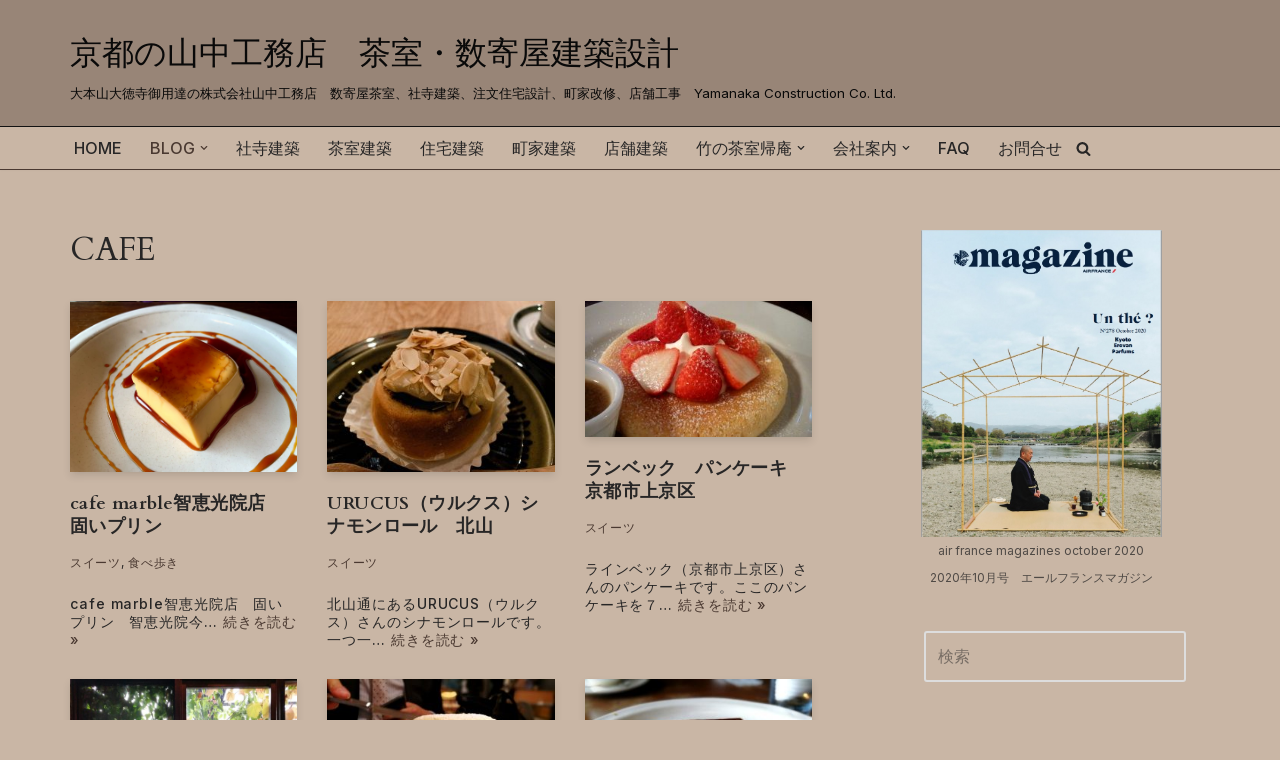

--- FILE ---
content_type: text/html; charset=UTF-8
request_url: https://www.sukiya-kyoto.com/tag/cafe/
body_size: 27181
content:
<!DOCTYPE html>
<html lang="ja">

<head><style>img.lazy{min-height:1px}</style><link href="https://www.sukiya-kyoto.com/wp-content/plugins/w3-total-cache/pub/js/lazyload.min.js" as="script">
	
	<meta charset="UTF-8">
	<meta name="viewport" content="width=device-width, initial-scale=1, minimum-scale=1">
	<link rel="profile" href="https://gmpg.org/xfn/11">
		<link rel="dns-prefetch" href="//cdn.hu-manity.co" />
		<!-- Cookie Compliance -->
		<script type="text/javascript">var huOptions = {"appID":"wwwsukiya-kyotocom-da59dc0","currentLanguage":"ja","blocking":true,"globalCookie":false,"privacyConsent":true,"forms":[],"customProviders":[],"customPatterns":[]};</script>
		<script type="text/javascript" src="https://cdn.hu-manity.co/hu-banner.min.js"></script>
<meta name='robots' content='index, follow, max-image-preview:large, max-snippet:-1, max-video-preview:-1' />
	<style>img:is([sizes="auto" i], [sizes^="auto," i]) { contain-intrinsic-size: 3000px 1500px }</style>
	
	<!-- This site is optimized with the Yoast SEO plugin v24.4 - https://yoast.com/wordpress/plugins/seo/ -->
	<title>CAFE アーカイブ - 京都の山中工務店　茶室・数寄屋建築設計</title>
	<link rel="canonical" href="https://www.sukiya-kyoto.com/tag/cafe/" />
	<meta property="og:locale" content="ja_JP" />
	<meta property="og:type" content="article" />
	<meta property="og:title" content="CAFE アーカイブ - 京都の山中工務店　茶室・数寄屋建築設計" />
	<meta property="og:url" content="https://www.sukiya-kyoto.com/tag/cafe/" />
	<meta property="og:site_name" content="京都の山中工務店　茶室・数寄屋建築設計" />
	<meta name="twitter:card" content="summary_large_image" />
	<script type="application/ld+json" class="yoast-schema-graph">{"@context":"https://schema.org","@graph":[{"@type":"CollectionPage","@id":"https://www.sukiya-kyoto.com/tag/cafe/","url":"https://www.sukiya-kyoto.com/tag/cafe/","name":"CAFE アーカイブ - 京都の山中工務店　茶室・数寄屋建築設計","isPartOf":{"@id":"https://www.sukiya-kyoto.com/#website"},"primaryImageOfPage":{"@id":"https://www.sukiya-kyoto.com/tag/cafe/#primaryimage"},"image":{"@id":"https://www.sukiya-kyoto.com/tag/cafe/#primaryimage"},"thumbnailUrl":"https://www.sukiya-kyoto.com/wp-content/uploads/2020/07/IMG_6355.jpg","breadcrumb":{"@id":"https://www.sukiya-kyoto.com/tag/cafe/#breadcrumb"},"inLanguage":"ja"},{"@type":"ImageObject","inLanguage":"ja","@id":"https://www.sukiya-kyoto.com/tag/cafe/#primaryimage","url":"https://www.sukiya-kyoto.com/wp-content/uploads/2020/07/IMG_6355.jpg","contentUrl":"https://www.sukiya-kyoto.com/wp-content/uploads/2020/07/IMG_6355.jpg","width":1320,"height":990,"caption":"プリン　固め"},{"@type":"BreadcrumbList","@id":"https://www.sukiya-kyoto.com/tag/cafe/#breadcrumb","itemListElement":[{"@type":"ListItem","position":1,"name":"ホーム","item":"https://www.sukiya-kyoto.com/"},{"@type":"ListItem","position":2,"name":"CAFE"}]},{"@type":"WebSite","@id":"https://www.sukiya-kyoto.com/#website","url":"https://www.sukiya-kyoto.com/","name":"京都の山中工務店　茶室・数寄屋建築設計","description":"大本山大徳寺御用達の株式会社山中工務店　数寄屋茶室、社寺建築、注文住宅設計、町家改修、店舗工事　Yamanaka Construction Co. Ltd.","publisher":{"@id":"https://www.sukiya-kyoto.com/#organization"},"potentialAction":[{"@type":"SearchAction","target":{"@type":"EntryPoint","urlTemplate":"https://www.sukiya-kyoto.com/?s={search_term_string}"},"query-input":{"@type":"PropertyValueSpecification","valueRequired":true,"valueName":"search_term_string"}}],"inLanguage":"ja"},{"@type":"Organization","@id":"https://www.sukiya-kyoto.com/#organization","name":"株式会社山中工務店","url":"https://www.sukiya-kyoto.com/","logo":{"@type":"ImageObject","inLanguage":"ja","@id":"https://www.sukiya-kyoto.com/#/schema/logo/image/","url":"https://www.sukiya-kyoto.com/wp-content/uploads/2020/05/cropped-無題.jpg","contentUrl":"https://www.sukiya-kyoto.com/wp-content/uploads/2020/05/cropped-無題.jpg","width":512,"height":512,"caption":"株式会社山中工務店"},"image":{"@id":"https://www.sukiya-kyoto.com/#/schema/logo/image/"},"sameAs":["https://www.facebook.com/y.sukiya/"]}]}</script>
	<!-- / Yoast SEO plugin. -->


<link rel='dns-prefetch' href='//fonts.googleapis.com' />
<link rel="alternate" type="application/rss+xml" title="京都の山中工務店　茶室・数寄屋建築設計 &raquo; フィード" href="https://www.sukiya-kyoto.com/feed/" />
<link rel="alternate" type="application/rss+xml" title="京都の山中工務店　茶室・数寄屋建築設計 &raquo; コメントフィード" href="https://www.sukiya-kyoto.com/comments/feed/" />
<script type="text/javascript" id="wpp-js" src="https://www.sukiya-kyoto.com/wp-content/plugins/wordpress-popular-posts/assets/js/wpp.min.js?ver=7.2.0" data-sampling="0" data-sampling-rate="100" data-api-url="https://www.sukiya-kyoto.com/wp-json/wordpress-popular-posts" data-post-id="0" data-token="dcb1942208" data-lang="0" data-debug="0"></script>
<link rel="alternate" type="application/rss+xml" title="京都の山中工務店　茶室・数寄屋建築設計 &raquo; CAFE タグのフィード" href="https://www.sukiya-kyoto.com/tag/cafe/feed/" />
<meta name="description" content="CAFE について 京都の山中工務店　茶室・数寄屋建築設計 大本山大徳寺御用達の株式会社山中工務店　数寄屋茶室、社寺建築、注文住宅設計、町家改修、店舗工事　Yamanaka Construction Co. Ltd." />		<!-- This site uses the Google Analytics by ExactMetrics plugin v8.3.1 - Using Analytics tracking - https://www.exactmetrics.com/ -->
		<!-- Note: ExactMetrics is not currently configured on this site. The site owner needs to authenticate with Google Analytics in the ExactMetrics settings panel. -->
					<!-- No tracking code set -->
				<!-- / Google Analytics by ExactMetrics -->
		<script type="text/javascript">
/* <![CDATA[ */
window._wpemojiSettings = {"baseUrl":"https:\/\/s.w.org\/images\/core\/emoji\/15.0.3\/72x72\/","ext":".png","svgUrl":"https:\/\/s.w.org\/images\/core\/emoji\/15.0.3\/svg\/","svgExt":".svg","source":{"concatemoji":"https:\/\/www.sukiya-kyoto.com\/wp-includes\/js\/wp-emoji-release.min.js?ver=6.7.2"}};
/*! This file is auto-generated */
!function(i,n){var o,s,e;function c(e){try{var t={supportTests:e,timestamp:(new Date).valueOf()};sessionStorage.setItem(o,JSON.stringify(t))}catch(e){}}function p(e,t,n){e.clearRect(0,0,e.canvas.width,e.canvas.height),e.fillText(t,0,0);var t=new Uint32Array(e.getImageData(0,0,e.canvas.width,e.canvas.height).data),r=(e.clearRect(0,0,e.canvas.width,e.canvas.height),e.fillText(n,0,0),new Uint32Array(e.getImageData(0,0,e.canvas.width,e.canvas.height).data));return t.every(function(e,t){return e===r[t]})}function u(e,t,n){switch(t){case"flag":return n(e,"\ud83c\udff3\ufe0f\u200d\u26a7\ufe0f","\ud83c\udff3\ufe0f\u200b\u26a7\ufe0f")?!1:!n(e,"\ud83c\uddfa\ud83c\uddf3","\ud83c\uddfa\u200b\ud83c\uddf3")&&!n(e,"\ud83c\udff4\udb40\udc67\udb40\udc62\udb40\udc65\udb40\udc6e\udb40\udc67\udb40\udc7f","\ud83c\udff4\u200b\udb40\udc67\u200b\udb40\udc62\u200b\udb40\udc65\u200b\udb40\udc6e\u200b\udb40\udc67\u200b\udb40\udc7f");case"emoji":return!n(e,"\ud83d\udc26\u200d\u2b1b","\ud83d\udc26\u200b\u2b1b")}return!1}function f(e,t,n){var r="undefined"!=typeof WorkerGlobalScope&&self instanceof WorkerGlobalScope?new OffscreenCanvas(300,150):i.createElement("canvas"),a=r.getContext("2d",{willReadFrequently:!0}),o=(a.textBaseline="top",a.font="600 32px Arial",{});return e.forEach(function(e){o[e]=t(a,e,n)}),o}function t(e){var t=i.createElement("script");t.src=e,t.defer=!0,i.head.appendChild(t)}"undefined"!=typeof Promise&&(o="wpEmojiSettingsSupports",s=["flag","emoji"],n.supports={everything:!0,everythingExceptFlag:!0},e=new Promise(function(e){i.addEventListener("DOMContentLoaded",e,{once:!0})}),new Promise(function(t){var n=function(){try{var e=JSON.parse(sessionStorage.getItem(o));if("object"==typeof e&&"number"==typeof e.timestamp&&(new Date).valueOf()<e.timestamp+604800&&"object"==typeof e.supportTests)return e.supportTests}catch(e){}return null}();if(!n){if("undefined"!=typeof Worker&&"undefined"!=typeof OffscreenCanvas&&"undefined"!=typeof URL&&URL.createObjectURL&&"undefined"!=typeof Blob)try{var e="postMessage("+f.toString()+"("+[JSON.stringify(s),u.toString(),p.toString()].join(",")+"));",r=new Blob([e],{type:"text/javascript"}),a=new Worker(URL.createObjectURL(r),{name:"wpTestEmojiSupports"});return void(a.onmessage=function(e){c(n=e.data),a.terminate(),t(n)})}catch(e){}c(n=f(s,u,p))}t(n)}).then(function(e){for(var t in e)n.supports[t]=e[t],n.supports.everything=n.supports.everything&&n.supports[t],"flag"!==t&&(n.supports.everythingExceptFlag=n.supports.everythingExceptFlag&&n.supports[t]);n.supports.everythingExceptFlag=n.supports.everythingExceptFlag&&!n.supports.flag,n.DOMReady=!1,n.readyCallback=function(){n.DOMReady=!0}}).then(function(){return e}).then(function(){var e;n.supports.everything||(n.readyCallback(),(e=n.source||{}).concatemoji?t(e.concatemoji):e.wpemoji&&e.twemoji&&(t(e.twemoji),t(e.wpemoji)))}))}((window,document),window._wpemojiSettings);
/* ]]> */
</script>
<link rel='preload' id='vkExUnit_common_style-css-preload' href='https://www.sukiya-kyoto.com/wp-content/plugins/vk-all-in-one-expansion-unit/assets/css/vkExUnit_style.css?ver=9.103.1.1' as='style' onload="this.onload=null;this.rel='stylesheet'"/>
<link rel='stylesheet' id='vkExUnit_common_style-css' href='https://www.sukiya-kyoto.com/wp-content/plugins/vk-all-in-one-expansion-unit/assets/css/vkExUnit_style.css?ver=9.103.1.1' media='print' onload="this.media='all'; this.onload=null;">
<style id='vkExUnit_common_style-inline-css' type='text/css'>
:root {--ver_page_top_button_url:url(https://www.sukiya-kyoto.com/wp-content/plugins/vk-all-in-one-expansion-unit/assets/images/to-top-btn-icon.svg);}@font-face {font-weight: normal;font-style: normal;font-family: "vk_sns";src: url("https://www.sukiya-kyoto.com/wp-content/plugins/vk-all-in-one-expansion-unit/inc/sns/icons/fonts/vk_sns.eot?-bq20cj");src: url("https://www.sukiya-kyoto.com/wp-content/plugins/vk-all-in-one-expansion-unit/inc/sns/icons/fonts/vk_sns.eot?#iefix-bq20cj") format("embedded-opentype"),url("https://www.sukiya-kyoto.com/wp-content/plugins/vk-all-in-one-expansion-unit/inc/sns/icons/fonts/vk_sns.woff?-bq20cj") format("woff"),url("https://www.sukiya-kyoto.com/wp-content/plugins/vk-all-in-one-expansion-unit/inc/sns/icons/fonts/vk_sns.ttf?-bq20cj") format("truetype"),url("https://www.sukiya-kyoto.com/wp-content/plugins/vk-all-in-one-expansion-unit/inc/sns/icons/fonts/vk_sns.svg?-bq20cj#vk_sns") format("svg");}
.veu_promotion-alert__content--text {border: 1px solid rgba(0,0,0,0.125);padding: 0.5em 1em;border-radius: var(--vk-size-radius);margin-bottom: var(--vk-margin-block-bottom);font-size: 0.875rem;}/* Alert Content部分に段落タグを入れた場合に最後の段落の余白を0にする */.veu_promotion-alert__content--text p:last-of-type{margin-bottom:0;margin-top: 0;}
</style>
<style id='wp-emoji-styles-inline-css' type='text/css'>

	img.wp-smiley, img.emoji {
		display: inline !important;
		border: none !important;
		box-shadow: none !important;
		height: 1em !important;
		width: 1em !important;
		margin: 0 0.07em !important;
		vertical-align: -0.1em !important;
		background: none !important;
		padding: 0 !important;
	}
</style>
<link rel='preload' id='wp-block-library-css-preload' href='https://www.sukiya-kyoto.com/wp-includes/css/dist/block-library/style.min.css?ver=6.7.2' as='style' onload="this.onload=null;this.rel='stylesheet'"/>
<link rel='stylesheet' id='wp-block-library-css' href='https://www.sukiya-kyoto.com/wp-includes/css/dist/block-library/style.min.css?ver=6.7.2' media='print' onload="this.media='all'; this.onload=null;">
<style id='wp-block-library-inline-css' type='text/css'>
.vk-cols--reverse{flex-direction:row-reverse}.vk-cols--hasbtn{margin-bottom:0}.vk-cols--hasbtn>.row>.vk_gridColumn_item,.vk-cols--hasbtn>.wp-block-column{position:relative;padding-bottom:3em}.vk-cols--hasbtn>.row>.vk_gridColumn_item>.wp-block-buttons,.vk-cols--hasbtn>.row>.vk_gridColumn_item>.vk_button,.vk-cols--hasbtn>.wp-block-column>.wp-block-buttons,.vk-cols--hasbtn>.wp-block-column>.vk_button{position:absolute;bottom:0;width:100%}.vk-cols--fit.wp-block-columns{gap:0}.vk-cols--fit.wp-block-columns,.vk-cols--fit.wp-block-columns:not(.is-not-stacked-on-mobile){margin-top:0;margin-bottom:0;justify-content:space-between}.vk-cols--fit.wp-block-columns>.wp-block-column *:last-child,.vk-cols--fit.wp-block-columns:not(.is-not-stacked-on-mobile)>.wp-block-column *:last-child{margin-bottom:0}.vk-cols--fit.wp-block-columns>.wp-block-column>.wp-block-cover,.vk-cols--fit.wp-block-columns:not(.is-not-stacked-on-mobile)>.wp-block-column>.wp-block-cover{margin-top:0}.vk-cols--fit.wp-block-columns.has-background,.vk-cols--fit.wp-block-columns:not(.is-not-stacked-on-mobile).has-background{padding:0}@media(max-width: 599px){.vk-cols--fit.wp-block-columns:not(.has-background)>.wp-block-column:not(.has-background),.vk-cols--fit.wp-block-columns:not(.is-not-stacked-on-mobile):not(.has-background)>.wp-block-column:not(.has-background){padding-left:0 !important;padding-right:0 !important}}@media(min-width: 782px){.vk-cols--fit.wp-block-columns .block-editor-block-list__block.wp-block-column:not(:first-child),.vk-cols--fit.wp-block-columns>.wp-block-column:not(:first-child),.vk-cols--fit.wp-block-columns:not(.is-not-stacked-on-mobile) .block-editor-block-list__block.wp-block-column:not(:first-child),.vk-cols--fit.wp-block-columns:not(.is-not-stacked-on-mobile)>.wp-block-column:not(:first-child){margin-left:0}}@media(min-width: 600px)and (max-width: 781px){.vk-cols--fit.wp-block-columns .wp-block-column:nth-child(2n),.vk-cols--fit.wp-block-columns:not(.is-not-stacked-on-mobile) .wp-block-column:nth-child(2n){margin-left:0}.vk-cols--fit.wp-block-columns .wp-block-column:not(:only-child),.vk-cols--fit.wp-block-columns:not(.is-not-stacked-on-mobile) .wp-block-column:not(:only-child){flex-basis:50% !important}}.vk-cols--fit--gap1.wp-block-columns{gap:1px}@media(min-width: 600px)and (max-width: 781px){.vk-cols--fit--gap1.wp-block-columns .wp-block-column:not(:only-child){flex-basis:calc(50% - 1px) !important}}.vk-cols--fit.vk-cols--grid>.block-editor-block-list__block,.vk-cols--fit.vk-cols--grid>.wp-block-column,.vk-cols--fit.vk-cols--grid:not(.is-not-stacked-on-mobile)>.block-editor-block-list__block,.vk-cols--fit.vk-cols--grid:not(.is-not-stacked-on-mobile)>.wp-block-column{flex-basis:50%;box-sizing:border-box}@media(max-width: 599px){.vk-cols--fit.vk-cols--grid.vk-cols--grid--alignfull>.wp-block-column:nth-child(2)>.wp-block-cover,.vk-cols--fit.vk-cols--grid.vk-cols--grid--alignfull>.wp-block-column:nth-child(2)>.vk_outer,.vk-cols--fit.vk-cols--grid:not(.is-not-stacked-on-mobile).vk-cols--grid--alignfull>.wp-block-column:nth-child(2)>.wp-block-cover,.vk-cols--fit.vk-cols--grid:not(.is-not-stacked-on-mobile).vk-cols--grid--alignfull>.wp-block-column:nth-child(2)>.vk_outer{width:100vw;margin-right:calc((100% - 100vw)/2);margin-left:calc((100% - 100vw)/2)}}@media(min-width: 600px){.vk-cols--fit.vk-cols--grid.vk-cols--grid--alignfull>.wp-block-column:nth-child(2)>.wp-block-cover,.vk-cols--fit.vk-cols--grid.vk-cols--grid--alignfull>.wp-block-column:nth-child(2)>.vk_outer,.vk-cols--fit.vk-cols--grid:not(.is-not-stacked-on-mobile).vk-cols--grid--alignfull>.wp-block-column:nth-child(2)>.wp-block-cover,.vk-cols--fit.vk-cols--grid:not(.is-not-stacked-on-mobile).vk-cols--grid--alignfull>.wp-block-column:nth-child(2)>.vk_outer{margin-right:calc(100% - 50vw);width:50vw}}@media(min-width: 600px){.vk-cols--fit.vk-cols--grid.vk-cols--grid--alignfull.vk-cols--reverse>.wp-block-column,.vk-cols--fit.vk-cols--grid:not(.is-not-stacked-on-mobile).vk-cols--grid--alignfull.vk-cols--reverse>.wp-block-column{margin-left:0;margin-right:0}.vk-cols--fit.vk-cols--grid.vk-cols--grid--alignfull.vk-cols--reverse>.wp-block-column:nth-child(2)>.wp-block-cover,.vk-cols--fit.vk-cols--grid.vk-cols--grid--alignfull.vk-cols--reverse>.wp-block-column:nth-child(2)>.vk_outer,.vk-cols--fit.vk-cols--grid:not(.is-not-stacked-on-mobile).vk-cols--grid--alignfull.vk-cols--reverse>.wp-block-column:nth-child(2)>.wp-block-cover,.vk-cols--fit.vk-cols--grid:not(.is-not-stacked-on-mobile).vk-cols--grid--alignfull.vk-cols--reverse>.wp-block-column:nth-child(2)>.vk_outer{margin-left:calc(100% - 50vw)}}.vk-cols--menu h2,.vk-cols--menu h3,.vk-cols--menu h4,.vk-cols--menu h5{margin-bottom:.2em;text-shadow:#000 0 0 10px}.vk-cols--menu h2:first-child,.vk-cols--menu h3:first-child,.vk-cols--menu h4:first-child,.vk-cols--menu h5:first-child{margin-top:0}.vk-cols--menu p{margin-bottom:1rem;text-shadow:#000 0 0 10px}.vk-cols--menu .wp-block-cover__inner-container:last-child{margin-bottom:0}.vk-cols--fitbnrs .wp-block-column .wp-block-cover:hover img{filter:unset}.vk-cols--fitbnrs .wp-block-column .wp-block-cover:hover{background-color:unset}.vk-cols--fitbnrs .wp-block-column .wp-block-cover:hover .wp-block-cover__image-background{filter:unset !important}.vk-cols--fitbnrs .wp-block-cover__inner-container{position:absolute;height:100%;width:100%}.vk-cols--fitbnrs .vk_button{height:100%;margin:0}.vk-cols--fitbnrs .vk_button .vk_button_btn,.vk-cols--fitbnrs .vk_button .btn{height:100%;width:100%;border:none;box-shadow:none;background-color:unset !important;transition:unset}.vk-cols--fitbnrs .vk_button .vk_button_btn:hover,.vk-cols--fitbnrs .vk_button .btn:hover{transition:unset}.vk-cols--fitbnrs .vk_button .vk_button_btn:after,.vk-cols--fitbnrs .vk_button .btn:after{border:none}.vk-cols--fitbnrs .vk_button .vk_button_link_txt{width:100%;position:absolute;top:50%;left:50%;transform:translateY(-50%) translateX(-50%);font-size:2rem;text-shadow:#000 0 0 10px}.vk-cols--fitbnrs .vk_button .vk_button_link_subCaption{width:100%;position:absolute;top:calc(50% + 2.2em);left:50%;transform:translateY(-50%) translateX(-50%);text-shadow:#000 0 0 10px}@media(min-width: 992px){.vk-cols--media.wp-block-columns{gap:3rem}}.vk-fit-map figure{margin-bottom:0}.vk-fit-map iframe{position:relative;margin-bottom:0;display:block;max-height:400px;width:100vw}.vk-fit-map:is(.alignfull,.alignwide) div{max-width:100%}.vk-table--th--width25 :where(tr>*:first-child){width:25%}.vk-table--th--width30 :where(tr>*:first-child){width:30%}.vk-table--th--width35 :where(tr>*:first-child){width:35%}.vk-table--th--width40 :where(tr>*:first-child){width:40%}.vk-table--th--bg-bright :where(tr>*:first-child){background-color:var(--wp--preset--color--bg-secondary, rgba(0, 0, 0, 0.05))}@media(max-width: 599px){.vk-table--mobile-block :is(th,td){width:100%;display:block}.vk-table--mobile-block.wp-block-table table :is(th,td){border-top:none}}.vk-table--width--th25 :where(tr>*:first-child){width:25%}.vk-table--width--th30 :where(tr>*:first-child){width:30%}.vk-table--width--th35 :where(tr>*:first-child){width:35%}.vk-table--width--th40 :where(tr>*:first-child){width:40%}.no-margin{margin:0}@media(max-width: 599px){.wp-block-image.vk-aligncenter--mobile>.alignright{float:none;margin-left:auto;margin-right:auto}.vk-no-padding-horizontal--mobile{padding-left:0 !important;padding-right:0 !important}}
/* VK Color Palettes */
</style>
<style id='description-list-block-description-list-style-inline-css' type='text/css'>
/*!***************************************************************************************************************************************************************************************************************************************!*\
  !*** css ./node_modules/css-loader/dist/cjs.js??ruleSet[1].rules[4].use[1]!./node_modules/postcss-loader/dist/cjs.js??ruleSet[1].rules[4].use[2]!./node_modules/sass-loader/dist/cjs.js??ruleSet[1].rules[4].use[3]!./src/style.scss ***!
  \***************************************************************************************************************************************************************************************************************************************/
/**
 * The following styles get applied both on the front of your site
 * and in the editor.
 *
 * Replace them with your own styles or remove the file completely.
 */
dl.wp-block-description-list-block-description-list {
  grid-template-columns: var(--gridTemplateColumns, none);
}
dl.wp-block-description-list-block-description-list dt {
  font-style: var(--termsFontStyle, none);
  font-weight: var(--termsFontWeight, none);
  font-size: var(--termsFontSize, none);
  color: var(--termsColor, none);
  margin-top: var(--termsMarginTop, none);
  margin-bottom: var(--termsMarginBottom, none);
  margin-left: var(--termsMarginLeft, none);
  margin-right: var(--termsMarginRight, none);
  padding-top: var(--termsPaddingTop, none);
  padding-bottom: var(--termsPaddingBottom, none);
  padding-left: var(--termsPaddingLeft, none);
  padding-right: var(--termsPaddingRight, none);
}
dl.wp-block-description-list-block-description-list dd {
  font-style: var(--descriptionsFontStyle, none);
  font-weight: var(--descriptionsFontWeight, none);
  font-size: var(--descriptionsFontSize, none);
  color: var(--descriptionsColor, none);
  margin-top: var(--descriptionsMarginTop, none);
  margin-bottom: var(--descriptionsMarginBottom, none);
  margin-left: var(--descriptionsMarginLeft, none);
  margin-right: var(--descriptionsMarginRight, none);
  margin-inline-start: var(--descriptionsMarginInlineStart, none);
  padding-top: var(--descriptionsPaddingTop, none);
  padding-bottom: var(--descriptionsPaddingBottom, none);
  padding-left: var(--descriptionsPaddingLeft, none);
  padding-right: var(--descriptionsPaddingRight, none);
}
dl.wp-block-description-list-block-description-list.is-style-regular dt {
  float: unset;
}
@media only screen and (min-width: 480px) {
  dl.wp-block-description-list-block-description-list.is-style-grid {
    display: grid;
  }
}
@media only screen and (min-width: 320px) {
  dl.wp-block-description-list-block-description-list.is-style-grid {
    grid-template-columns: var(--gridTemplateColumns, none);
  }
}

/*# sourceMappingURL=style-index.css.map*/
</style>
<style id='classic-theme-styles-inline-css' type='text/css'>
/*! This file is auto-generated */
.wp-block-button__link{color:#fff;background-color:#32373c;border-radius:9999px;box-shadow:none;text-decoration:none;padding:calc(.667em + 2px) calc(1.333em + 2px);font-size:1.125em}.wp-block-file__button{background:#32373c;color:#fff;text-decoration:none}
</style>
<style id='global-styles-inline-css' type='text/css'>
:root{--wp--preset--aspect-ratio--square: 1;--wp--preset--aspect-ratio--4-3: 4/3;--wp--preset--aspect-ratio--3-4: 3/4;--wp--preset--aspect-ratio--3-2: 3/2;--wp--preset--aspect-ratio--2-3: 2/3;--wp--preset--aspect-ratio--16-9: 16/9;--wp--preset--aspect-ratio--9-16: 9/16;--wp--preset--color--black: #000000;--wp--preset--color--cyan-bluish-gray: #abb8c3;--wp--preset--color--white: #ffffff;--wp--preset--color--pale-pink: #f78da7;--wp--preset--color--vivid-red: #cf2e2e;--wp--preset--color--luminous-vivid-orange: #ff6900;--wp--preset--color--luminous-vivid-amber: #fcb900;--wp--preset--color--light-green-cyan: #7bdcb5;--wp--preset--color--vivid-green-cyan: #00d084;--wp--preset--color--pale-cyan-blue: #8ed1fc;--wp--preset--color--vivid-cyan-blue: #0693e3;--wp--preset--color--vivid-purple: #9b51e0;--wp--preset--color--neve-link-color: var(--nv-primary-accent);--wp--preset--color--neve-link-hover-color: var(--nv-secondary-accent);--wp--preset--color--nv-site-bg: var(--nv-site-bg);--wp--preset--color--nv-light-bg: var(--nv-light-bg);--wp--preset--color--nv-dark-bg: var(--nv-dark-bg);--wp--preset--color--neve-text-color: var(--nv-text-color);--wp--preset--color--nv-text-dark-bg: var(--nv-text-dark-bg);--wp--preset--color--nv-c-1: var(--nv-c-1);--wp--preset--color--nv-c-2: var(--nv-c-2);--wp--preset--gradient--vivid-cyan-blue-to-vivid-purple: linear-gradient(135deg,rgba(6,147,227,1) 0%,rgb(155,81,224) 100%);--wp--preset--gradient--light-green-cyan-to-vivid-green-cyan: linear-gradient(135deg,rgb(122,220,180) 0%,rgb(0,208,130) 100%);--wp--preset--gradient--luminous-vivid-amber-to-luminous-vivid-orange: linear-gradient(135deg,rgba(252,185,0,1) 0%,rgba(255,105,0,1) 100%);--wp--preset--gradient--luminous-vivid-orange-to-vivid-red: linear-gradient(135deg,rgba(255,105,0,1) 0%,rgb(207,46,46) 100%);--wp--preset--gradient--very-light-gray-to-cyan-bluish-gray: linear-gradient(135deg,rgb(238,238,238) 0%,rgb(169,184,195) 100%);--wp--preset--gradient--cool-to-warm-spectrum: linear-gradient(135deg,rgb(74,234,220) 0%,rgb(151,120,209) 20%,rgb(207,42,186) 40%,rgb(238,44,130) 60%,rgb(251,105,98) 80%,rgb(254,248,76) 100%);--wp--preset--gradient--blush-light-purple: linear-gradient(135deg,rgb(255,206,236) 0%,rgb(152,150,240) 100%);--wp--preset--gradient--blush-bordeaux: linear-gradient(135deg,rgb(254,205,165) 0%,rgb(254,45,45) 50%,rgb(107,0,62) 100%);--wp--preset--gradient--luminous-dusk: linear-gradient(135deg,rgb(255,203,112) 0%,rgb(199,81,192) 50%,rgb(65,88,208) 100%);--wp--preset--gradient--pale-ocean: linear-gradient(135deg,rgb(255,245,203) 0%,rgb(182,227,212) 50%,rgb(51,167,181) 100%);--wp--preset--gradient--electric-grass: linear-gradient(135deg,rgb(202,248,128) 0%,rgb(113,206,126) 100%);--wp--preset--gradient--midnight: linear-gradient(135deg,rgb(2,3,129) 0%,rgb(40,116,252) 100%);--wp--preset--font-size--small: 13px;--wp--preset--font-size--medium: 20px;--wp--preset--font-size--large: 36px;--wp--preset--font-size--x-large: 42px;--wp--preset--spacing--20: 0.44rem;--wp--preset--spacing--30: 0.67rem;--wp--preset--spacing--40: 1rem;--wp--preset--spacing--50: 1.5rem;--wp--preset--spacing--60: 2.25rem;--wp--preset--spacing--70: 3.38rem;--wp--preset--spacing--80: 5.06rem;--wp--preset--shadow--natural: 6px 6px 9px rgba(0, 0, 0, 0.2);--wp--preset--shadow--deep: 12px 12px 50px rgba(0, 0, 0, 0.4);--wp--preset--shadow--sharp: 6px 6px 0px rgba(0, 0, 0, 0.2);--wp--preset--shadow--outlined: 6px 6px 0px -3px rgba(255, 255, 255, 1), 6px 6px rgba(0, 0, 0, 1);--wp--preset--shadow--crisp: 6px 6px 0px rgba(0, 0, 0, 1);}:where(.is-layout-flex){gap: 0.5em;}:where(.is-layout-grid){gap: 0.5em;}body .is-layout-flex{display: flex;}.is-layout-flex{flex-wrap: wrap;align-items: center;}.is-layout-flex > :is(*, div){margin: 0;}body .is-layout-grid{display: grid;}.is-layout-grid > :is(*, div){margin: 0;}:where(.wp-block-columns.is-layout-flex){gap: 2em;}:where(.wp-block-columns.is-layout-grid){gap: 2em;}:where(.wp-block-post-template.is-layout-flex){gap: 1.25em;}:where(.wp-block-post-template.is-layout-grid){gap: 1.25em;}.has-black-color{color: var(--wp--preset--color--black) !important;}.has-cyan-bluish-gray-color{color: var(--wp--preset--color--cyan-bluish-gray) !important;}.has-white-color{color: var(--wp--preset--color--white) !important;}.has-pale-pink-color{color: var(--wp--preset--color--pale-pink) !important;}.has-vivid-red-color{color: var(--wp--preset--color--vivid-red) !important;}.has-luminous-vivid-orange-color{color: var(--wp--preset--color--luminous-vivid-orange) !important;}.has-luminous-vivid-amber-color{color: var(--wp--preset--color--luminous-vivid-amber) !important;}.has-light-green-cyan-color{color: var(--wp--preset--color--light-green-cyan) !important;}.has-vivid-green-cyan-color{color: var(--wp--preset--color--vivid-green-cyan) !important;}.has-pale-cyan-blue-color{color: var(--wp--preset--color--pale-cyan-blue) !important;}.has-vivid-cyan-blue-color{color: var(--wp--preset--color--vivid-cyan-blue) !important;}.has-vivid-purple-color{color: var(--wp--preset--color--vivid-purple) !important;}.has-neve-link-color-color{color: var(--wp--preset--color--neve-link-color) !important;}.has-neve-link-hover-color-color{color: var(--wp--preset--color--neve-link-hover-color) !important;}.has-nv-site-bg-color{color: var(--wp--preset--color--nv-site-bg) !important;}.has-nv-light-bg-color{color: var(--wp--preset--color--nv-light-bg) !important;}.has-nv-dark-bg-color{color: var(--wp--preset--color--nv-dark-bg) !important;}.has-neve-text-color-color{color: var(--wp--preset--color--neve-text-color) !important;}.has-nv-text-dark-bg-color{color: var(--wp--preset--color--nv-text-dark-bg) !important;}.has-nv-c-1-color{color: var(--wp--preset--color--nv-c-1) !important;}.has-nv-c-2-color{color: var(--wp--preset--color--nv-c-2) !important;}.has-black-background-color{background-color: var(--wp--preset--color--black) !important;}.has-cyan-bluish-gray-background-color{background-color: var(--wp--preset--color--cyan-bluish-gray) !important;}.has-white-background-color{background-color: var(--wp--preset--color--white) !important;}.has-pale-pink-background-color{background-color: var(--wp--preset--color--pale-pink) !important;}.has-vivid-red-background-color{background-color: var(--wp--preset--color--vivid-red) !important;}.has-luminous-vivid-orange-background-color{background-color: var(--wp--preset--color--luminous-vivid-orange) !important;}.has-luminous-vivid-amber-background-color{background-color: var(--wp--preset--color--luminous-vivid-amber) !important;}.has-light-green-cyan-background-color{background-color: var(--wp--preset--color--light-green-cyan) !important;}.has-vivid-green-cyan-background-color{background-color: var(--wp--preset--color--vivid-green-cyan) !important;}.has-pale-cyan-blue-background-color{background-color: var(--wp--preset--color--pale-cyan-blue) !important;}.has-vivid-cyan-blue-background-color{background-color: var(--wp--preset--color--vivid-cyan-blue) !important;}.has-vivid-purple-background-color{background-color: var(--wp--preset--color--vivid-purple) !important;}.has-neve-link-color-background-color{background-color: var(--wp--preset--color--neve-link-color) !important;}.has-neve-link-hover-color-background-color{background-color: var(--wp--preset--color--neve-link-hover-color) !important;}.has-nv-site-bg-background-color{background-color: var(--wp--preset--color--nv-site-bg) !important;}.has-nv-light-bg-background-color{background-color: var(--wp--preset--color--nv-light-bg) !important;}.has-nv-dark-bg-background-color{background-color: var(--wp--preset--color--nv-dark-bg) !important;}.has-neve-text-color-background-color{background-color: var(--wp--preset--color--neve-text-color) !important;}.has-nv-text-dark-bg-background-color{background-color: var(--wp--preset--color--nv-text-dark-bg) !important;}.has-nv-c-1-background-color{background-color: var(--wp--preset--color--nv-c-1) !important;}.has-nv-c-2-background-color{background-color: var(--wp--preset--color--nv-c-2) !important;}.has-black-border-color{border-color: var(--wp--preset--color--black) !important;}.has-cyan-bluish-gray-border-color{border-color: var(--wp--preset--color--cyan-bluish-gray) !important;}.has-white-border-color{border-color: var(--wp--preset--color--white) !important;}.has-pale-pink-border-color{border-color: var(--wp--preset--color--pale-pink) !important;}.has-vivid-red-border-color{border-color: var(--wp--preset--color--vivid-red) !important;}.has-luminous-vivid-orange-border-color{border-color: var(--wp--preset--color--luminous-vivid-orange) !important;}.has-luminous-vivid-amber-border-color{border-color: var(--wp--preset--color--luminous-vivid-amber) !important;}.has-light-green-cyan-border-color{border-color: var(--wp--preset--color--light-green-cyan) !important;}.has-vivid-green-cyan-border-color{border-color: var(--wp--preset--color--vivid-green-cyan) !important;}.has-pale-cyan-blue-border-color{border-color: var(--wp--preset--color--pale-cyan-blue) !important;}.has-vivid-cyan-blue-border-color{border-color: var(--wp--preset--color--vivid-cyan-blue) !important;}.has-vivid-purple-border-color{border-color: var(--wp--preset--color--vivid-purple) !important;}.has-neve-link-color-border-color{border-color: var(--wp--preset--color--neve-link-color) !important;}.has-neve-link-hover-color-border-color{border-color: var(--wp--preset--color--neve-link-hover-color) !important;}.has-nv-site-bg-border-color{border-color: var(--wp--preset--color--nv-site-bg) !important;}.has-nv-light-bg-border-color{border-color: var(--wp--preset--color--nv-light-bg) !important;}.has-nv-dark-bg-border-color{border-color: var(--wp--preset--color--nv-dark-bg) !important;}.has-neve-text-color-border-color{border-color: var(--wp--preset--color--neve-text-color) !important;}.has-nv-text-dark-bg-border-color{border-color: var(--wp--preset--color--nv-text-dark-bg) !important;}.has-nv-c-1-border-color{border-color: var(--wp--preset--color--nv-c-1) !important;}.has-nv-c-2-border-color{border-color: var(--wp--preset--color--nv-c-2) !important;}.has-vivid-cyan-blue-to-vivid-purple-gradient-background{background: var(--wp--preset--gradient--vivid-cyan-blue-to-vivid-purple) !important;}.has-light-green-cyan-to-vivid-green-cyan-gradient-background{background: var(--wp--preset--gradient--light-green-cyan-to-vivid-green-cyan) !important;}.has-luminous-vivid-amber-to-luminous-vivid-orange-gradient-background{background: var(--wp--preset--gradient--luminous-vivid-amber-to-luminous-vivid-orange) !important;}.has-luminous-vivid-orange-to-vivid-red-gradient-background{background: var(--wp--preset--gradient--luminous-vivid-orange-to-vivid-red) !important;}.has-very-light-gray-to-cyan-bluish-gray-gradient-background{background: var(--wp--preset--gradient--very-light-gray-to-cyan-bluish-gray) !important;}.has-cool-to-warm-spectrum-gradient-background{background: var(--wp--preset--gradient--cool-to-warm-spectrum) !important;}.has-blush-light-purple-gradient-background{background: var(--wp--preset--gradient--blush-light-purple) !important;}.has-blush-bordeaux-gradient-background{background: var(--wp--preset--gradient--blush-bordeaux) !important;}.has-luminous-dusk-gradient-background{background: var(--wp--preset--gradient--luminous-dusk) !important;}.has-pale-ocean-gradient-background{background: var(--wp--preset--gradient--pale-ocean) !important;}.has-electric-grass-gradient-background{background: var(--wp--preset--gradient--electric-grass) !important;}.has-midnight-gradient-background{background: var(--wp--preset--gradient--midnight) !important;}.has-small-font-size{font-size: var(--wp--preset--font-size--small) !important;}.has-medium-font-size{font-size: var(--wp--preset--font-size--medium) !important;}.has-large-font-size{font-size: var(--wp--preset--font-size--large) !important;}.has-x-large-font-size{font-size: var(--wp--preset--font-size--x-large) !important;}
:where(.wp-block-post-template.is-layout-flex){gap: 1.25em;}:where(.wp-block-post-template.is-layout-grid){gap: 1.25em;}
:where(.wp-block-columns.is-layout-flex){gap: 2em;}:where(.wp-block-columns.is-layout-grid){gap: 2em;}
:root :where(.wp-block-pullquote){font-size: 1.5em;line-height: 1.6;}
</style>
<link rel='preload' id='vk-components-style-css-preload' href='https://www.sukiya-kyoto.com/wp-content/plugins/vk-blocks/vendor/vektor-inc/vk-component/src//assets/css/vk-components.css?ver=1.6.5' as='style' onload="this.onload=null;this.rel='stylesheet'"/>
<link rel='stylesheet' id='vk-components-style-css' href='https://www.sukiya-kyoto.com/wp-content/plugins/vk-blocks/vendor/vektor-inc/vk-component/src//assets/css/vk-components.css?ver=1.6.5' media='print' onload="this.media='all'; this.onload=null;">
<link rel='stylesheet' id='vk-swiper-style-css' href='https://www.sukiya-kyoto.com/wp-content/plugins/vk-blocks/vendor/vektor-inc/vk-swiper/src/assets/css/swiper-bundle.min.css?ver=11.0.2' type='text/css' media='all' />
<link rel='preload' id='vkblocks-bootstrap-css-preload' href='https://www.sukiya-kyoto.com/wp-content/plugins/vk-blocks/build/bootstrap_vk_using.css?ver=4.3.1' as='style' onload="this.onload=null;this.rel='stylesheet'"/>
<link rel='stylesheet' id='vkblocks-bootstrap-css' href='https://www.sukiya-kyoto.com/wp-content/plugins/vk-blocks/build/bootstrap_vk_using.css?ver=4.3.1' media='print' onload="this.media='all'; this.onload=null;">
<link rel='preload' id='whats-new-style-css-preload' href='https://www.sukiya-kyoto.com/wp-content/plugins/whats-new-genarator/whats-new.css?ver=2.0.2' as='style' onload="this.onload=null;this.rel='stylesheet'"/>
<link rel='stylesheet' id='whats-new-style-css' href='https://www.sukiya-kyoto.com/wp-content/plugins/whats-new-genarator/whats-new.css?ver=2.0.2' media='print' onload="this.media='all'; this.onload=null;">
<link rel='preload' id='wordpress-popular-posts-css-css-preload' href='https://www.sukiya-kyoto.com/wp-content/plugins/wordpress-popular-posts/assets/css/wpp.css?ver=7.2.0' as='style' onload="this.onload=null;this.rel='stylesheet'"/>
<link rel='stylesheet' id='wordpress-popular-posts-css-css' href='https://www.sukiya-kyoto.com/wp-content/plugins/wordpress-popular-posts/assets/css/wpp.css?ver=7.2.0' media='print' onload="this.media='all'; this.onload=null;">
<link rel='preload' id='neve-style-css-preload' href='https://www.sukiya-kyoto.com/wp-content/themes/neve/style-main-new.min.css?ver=3.7.5' as='style' onload="this.onload=null;this.rel='stylesheet'"/>
<link rel='stylesheet' id='neve-style-css' href='https://www.sukiya-kyoto.com/wp-content/themes/neve/style-main-new.min.css?ver=3.7.5' media='print' onload="this.media='all'; this.onload=null;">
<style id='neve-style-inline-css' type='text/css'>
h1 {font-family: var(--h1fontfamily);}h2 {font-family: var(--h2fontfamily);}h3 {font-family: var(--h3fontfamily);}h4 {font-family: var(--h4fontfamily);}h5 {font-family: var(--h5fontfamily);}h6 {font-family: var(--h6fontfamily);}
.nv-meta-list li.meta:not(:last-child):after { content:"/" }.nv-meta-list .no-mobile{
			display:none;
		}.nv-meta-list li.last::after{
			content: ""!important;
		}@media (min-width: 769px) {
			.nv-meta-list .no-mobile {
				display: inline-block;
			}
			.nv-meta-list li.last:not(:last-child)::after {
		 		content: "/" !important;
			}
		}
 :root{ --container: 748px;--postwidth:100%; --primarybtnbg: var(--nv-primary-accent); --primarybtnhoverbg: var(--nv-primary-accent); --primarybtncolor: #fff; --secondarybtncolor: var(--nv-primary-accent); --primarybtnhovercolor: #fff; --secondarybtnhovercolor: var(--nv-primary-accent);--primarybtnborderradius:3px;--secondarybtnborderradius:3px;--secondarybtnborderwidth:3px;--btnpadding:13px 15px;--primarybtnpadding:13px 15px;--secondarybtnpadding:calc(13px - 3px) calc(15px - 3px); --bodyfontfamily: Inter; --bodyfontsize: 14px; --bodylineheight: 1.6em; --bodyletterspacing: 0px; --bodyfontweight: none; --bodytexttransform: none; --headingsfontfamily: Cardo; --h1fontfamily: Cardo; --h1fontsize: 22px; --h1fontweight: none; --h1lineheight: 1.3em; --h1letterspacing: 0px; --h1texttransform: none; --h2fontfamily: Cardo; --h2fontsize: 20px; --h2fontweight: 400; --h2lineheight: 1.3em; --h2letterspacing: 0px; --h2texttransform: none; --h3fontfamily: Cardo; --h3fontsize: 23px; --h3fontweight: 400; --h3lineheight: 1.4em; --h3letterspacing: 0px; --h3texttransform: none; --h4fontfamily: Cardo; --h4fontsize: 18px; --h4fontweight: 400; --h4lineheight: 1.6em; --h4letterspacing: 0px; --h4texttransform: none; --h5fontfamily: Cardo; --h5fontsize: 16px; --h5fontweight: 700; --h5lineheight: 1.6em; --h5letterspacing: 0px; --h5texttransform: none; --h6fontfamily: Cardo; --h6fontsize: 14px; --h6fontweight: 700; --h6lineheight: 1.6em; --h6letterspacing: 0px; --h6texttransform: none;--formfieldborderwidth:2px;--formfieldborderradius:3px; --formfieldbgcolor: var(--nv-site-bg); --formfieldbordercolor: #dddddd; --formfieldcolor: var(--nv-text-color);--formfieldpadding:10px 12px; } .has-neve-button-color-color{ color: var(--nv-primary-accent)!important; } .has-neve-button-color-background-color{ background-color: var(--nv-primary-accent)!important; } .single-post-container .alignfull > [class*="__inner-container"], .single-post-container .alignwide > [class*="__inner-container"]{ max-width:718px } .nv-meta-list{ --avatarsize: 20px; } .single .nv-meta-list{ --avatarsize: 20px; } .blog .blog-entry-title, .archive .blog-entry-title{ --fontsize: 19px; --fontweight: 700; --texttransform: none; } .blog .entry-summary, .archive .entry-summary, .blog .post-pages-links{ --fontsize: 15px; --fontweight: 500; } .blog .nv-meta-list li, .archive .nv-meta-list li{ --fontsize: 13px; --fontweight: 400; } .single h1.entry-title{ --fontsize: 20px; --fontweight: 700; --texttransform: none; } .single .nv-meta-list li{ --fontsize: 13px; } .neve-main{ --boxshadow:0 3px 6px -5px rgba(0, 0, 0, 0.1), 0 4px 8px rgba(0, 0, 0, 0.1); } .nv-is-boxed.nv-comments-wrap{ --padding:20px; } .nv-is-boxed.comment-respond{ --padding:20px; } .nv-single-post-wrap{ --spacing: 60px; } .single:not(.single-product), .page{ --c-vspace:0 0 0 0;; } .global-styled{ --bgcolor: var(--nv-site-bg); } .header-top{ --rowbcolor: var(--nv-light-bg); --color: var(--nv-text-color); --bgcolor: var(--nv-site-bg); } .header-main{ --rowbwidth:1px; --rowbcolor: var(--nv-dark-bg); --color: var(--nv-text-color); --bgcolor: #988577; } .header-bottom{ --rowbwidth:0px; --rowbcolor: var(--nv-primary-accent); --color: var(--nv-text-color); --bgcolor: var(--nv-site-bg); } .header-menu-sidebar-bg{ --justify: flex-start; --textalign: left;--flexg: 1;--wrapdropdownwidth: auto; --color: var(--nv-text-color); --bgcolor: var(--nv-site-bg); } .builder-item--logo{ --maxwidth: 120px; --color: #090909; --fs: 24px;--padding:10px 0;--margin:0; --textalign: left;--justify: flex-start; } .builder-item--nav-icon,.header-menu-sidebar .close-sidebar-panel .navbar-toggle{ --borderradius:0; } .builder-item--nav-icon{ --label-margin:0 5px 0 0;;--padding:10px 15px;--margin:0; } .builder-item--primary-menu{ --hovercolor: var(--nv-secondary-accent); --hovertextcolor: var(--nv-text-color); --activecolor: var(--nv-primary-accent); --spacing: 20px; --height: 25px;--padding:0;--margin:0; --fontsize: 1em; --lineheight: 1.6; --letterspacing: 0px; --fontweight: 500; --texttransform: none; --iconsize: 1em; } .hfg-is-group.has-primary-menu .inherit-ff{ --inheritedfw: 500; } .builder-item--header_search_responsive{ --iconsize: 15px; --formfieldfontsize: 14px;--formfieldborderwidth:2px;--formfieldborderradius:2px; --height: 40px;--padding:0 10px;--margin:0; } .footer-top-inner .row{ grid-template-columns:1fr; --valign: flex-end; } .footer-top{ --rowbwidth:0px; --rowbcolor: #545454; --color: var(--nv-text-color); --bgcolor: #988577; } .footer-main-inner .row{ grid-template-columns:1fr; --valign: flex-start; } .footer-main{ --rowbwidth:0px; --rowbcolor: var(--nv-primary-accent); --color: var(--nv-text-color); --bgcolor: #988577; } .footer-bottom-inner .row{ grid-template-columns:1fr 1fr 1fr; --valign: flex-start; } .footer-bottom{ --rowbwidth:0px; --rowbcolor: var(--nv-primary-accent); --color: var(--nv-text-dark-bg); --bgcolor: #988577; } .builder-item--footer-three-widgets{ --padding:0;--margin:0; --textalign: left;--justify: flex-start; } .builder-item--footer-menu{ --hovercolor: var(--nv-primary-accent); --spacing: 20px; --height: 25px;--padding:0;--margin:0; --fontsize: 1em; --lineheight: 1.6; --letterspacing: 0px; --fontweight: 500; --texttransform: none; --iconsize: 1em; --textalign: left;--justify: flex-start; } @media(min-width: 576px){ :root{ --container: 992px;--postwidth:50%;--btnpadding:13px 15px;--primarybtnpadding:13px 15px;--secondarybtnpadding:calc(13px - 3px) calc(15px - 3px); --bodyfontsize: 16px; --bodylineheight: 1.6em; --bodyletterspacing: 0px; --h1fontsize: 38px; --h1lineheight: 1.2em; --h1letterspacing: 0px; --h2fontsize: 30px; --h2lineheight: 1.2em; --h2letterspacing: 0px; --h3fontsize: 26px; --h3lineheight: 1.4em; --h3letterspacing: 0px; --h4fontsize: 22px; --h4lineheight: 1.5em; --h4letterspacing: 0px; --h5fontsize: 18px; --h5lineheight: 1.6em; --h5letterspacing: 0px; --h6fontsize: 14px; --h6lineheight: 1.6em; --h6letterspacing: 0px; } .single-post-container .alignfull > [class*="__inner-container"], .single-post-container .alignwide > [class*="__inner-container"]{ max-width:962px } .nv-meta-list{ --avatarsize: 20px; } .single .nv-meta-list{ --avatarsize: 20px; } .nv-is-boxed.nv-comments-wrap{ --padding:30px; } .nv-is-boxed.comment-respond{ --padding:30px; } .nv-single-post-wrap{ --spacing: 60px; } .single:not(.single-product), .page{ --c-vspace:0 0 0 0;; } .header-main{ --rowbwidth:0px; } .header-bottom{ --rowbwidth:0px; } .header-menu-sidebar-bg{ --justify: flex-start; --textalign: left;--flexg: 1;--wrapdropdownwidth: auto; } .builder-item--logo{ --maxwidth: 120px; --fs: 24px;--padding:10px 0;--margin:0; --textalign: left;--justify: flex-start; } .builder-item--nav-icon{ --label-margin:0 5px 0 0;;--padding:10px 15px;--margin:0; } .builder-item--primary-menu{ --spacing: 20px; --height: 25px;--padding:0;--margin:0; --fontsize: 1em; --lineheight: 1.6; --letterspacing: 0px; --iconsize: 1em; } .builder-item--header_search_responsive{ --formfieldfontsize: 14px;--formfieldborderwidth:2px;--formfieldborderradius:2px; --height: 40px;--padding:0 10px;--margin:0; } .footer-top{ --rowbwidth:0px; } .footer-main{ --rowbwidth:0px; } .footer-bottom{ --rowbwidth:0px; } .builder-item--footer-three-widgets{ --padding:0;--margin:0; --textalign: left;--justify: flex-start; } .builder-item--footer-menu{ --spacing: 20px; --height: 25px;--padding:0;--margin:0; --fontsize: 1em; --lineheight: 1.6; --letterspacing: 0px; --iconsize: 1em; --textalign: left;--justify: flex-start; } }@media(min-width: 960px){ :root{ --container: 1170px;--postwidth:33.333333333333%;--btnpadding:13px 15px;--primarybtnpadding:13px 15px;--secondarybtnpadding:calc(13px - 3px) calc(15px - 3px); --bodyfontsize: 16px; --bodylineheight: 1.7em; --bodyletterspacing: 0px; --h1fontsize: 32px; --h1lineheight: 1.3em; --h1letterspacing: 0px; --h2fontsize: 27px; --h2lineheight: 1.7em; --h2letterspacing: 0px; --h3fontsize: 24px; --h3lineheight: 1.4em; --h3letterspacing: 0px; --h4fontsize: 22px; --h4lineheight: 1.5em; --h4letterspacing: 0px; --h5fontsize: 18px; --h5lineheight: 1.6em; --h5letterspacing: 0px; --h6fontsize: 17px; --h6lineheight: 1.6em; --h6letterspacing: 0px; } body:not(.single):not(.archive):not(.blog):not(.search):not(.error404) .neve-main > .container .col, body.post-type-archive-course .neve-main > .container .col, body.post-type-archive-llms_membership .neve-main > .container .col{ max-width: 100%; } body:not(.single):not(.archive):not(.blog):not(.search):not(.error404) .nv-sidebar-wrap, body.post-type-archive-course .nv-sidebar-wrap, body.post-type-archive-llms_membership .nv-sidebar-wrap{ max-width: 0%; } .neve-main > .archive-container .nv-index-posts.col{ max-width: 66%; } .neve-main > .archive-container .nv-sidebar-wrap{ max-width: 34%; } .neve-main > .single-post-container .nv-single-post-wrap.col{ max-width: 70%; } .single-post-container .alignfull > [class*="__inner-container"], .single-post-container .alignwide > [class*="__inner-container"]{ max-width:789px } .container-fluid.single-post-container .alignfull > [class*="__inner-container"], .container-fluid.single-post-container .alignwide > [class*="__inner-container"]{ max-width:calc(70% + 15px) } .neve-main > .single-post-container .nv-sidebar-wrap{ max-width: 30%; } .nv-meta-list{ --avatarsize: 20px; } .single .nv-meta-list{ --avatarsize: 20px; } .blog .blog-entry-title, .archive .blog-entry-title{ --fontsize: 18px; --lineheight: 1.3em; --letterspacing: 0.4px; } .blog .entry-summary, .archive .entry-summary, .blog .post-pages-links{ --fontsize: 14px; --lineheight: 1.3em; --letterspacing: 0.9px; } .blog .nv-meta-list li, .archive .nv-meta-list li{ --fontsize: 12px; --lineheight: 1.2em; --letterspacing: 0.7px; } .single h1.entry-title{ --fontsize: 25px; --lineheight: 1em; --letterspacing: 0.6px; } .single .nv-meta-list li{ --fontsize: 0px; } .nv-is-boxed.nv-comments-wrap{ --padding:40px; } .nv-is-boxed.comment-respond{ --padding:40px; } .nv-single-post-wrap{ --spacing: 15px; } .single:not(.single-product), .page{ --c-vspace:0 0 0 0;; } .header-main{ --height:126px;--rowbwidth:1px; } .header-bottom{ --rowbwidth:1px; } .header-menu-sidebar-bg{ --justify: flex-start; --textalign: left;--flexg: 1;--wrapdropdownwidth: auto; } .builder-item--logo{ --maxwidth: 120px; --fs: 32px;--padding:16px 0 10px 0;;--margin:0; --textalign: left;--justify: flex-start; } .builder-item--nav-icon{ --label-margin:0 5px 0 0;;--padding:10px 15px;--margin:0; } .builder-item--primary-menu{ --spacing: 20px; --height: 25px;--padding:0;--margin:0; --fontsize: 1em; --lineheight: 1.6; --letterspacing: 0px; --iconsize: 1em; } .builder-item--header_search_responsive{ --formfieldfontsize: 14px;--formfieldborderwidth:2px;--formfieldborderradius:2px; --height: 40px;--padding:0 10px;--margin:0; } .footer-top{ --rowbwidth:2px; } .footer-main{ --rowbwidth:1px; } .footer-bottom{ --rowbwidth:1px; } .builder-item--footer-three-widgets{ --padding:0;--margin:0; --textalign: center;--justify: center; } .builder-item--footer-menu{ --spacing: 20px; --height: 25px;--padding:0;--margin:0; --fontsize: 1em; --lineheight: 1.6; --letterspacing: 0px; --iconsize: 1em; --textalign: center;--justify: center; } }:root{--nv-primary-accent:#4a3931;--nv-secondary-accent:#86603a;--nv-site-bg:#c9b6a5;--nv-light-bg:#e4d8cd;--nv-dark-bg:#121212;--nv-text-color:#272626;--nv-text-dark-bg:#e4d6c8;--nv-c-1:#9463ae;--nv-c-2:#be574b;--nv-fallback-ff:Arial, Helvetica, sans-serif;}
</style>
<link rel='preload' id='veu-cta-css-preload' href='https://www.sukiya-kyoto.com/wp-content/plugins/vk-all-in-one-expansion-unit/inc/call-to-action/package/assets/css/style.css?ver=9.103.1.1' as='style' onload="this.onload=null;this.rel='stylesheet'"/>
<link rel='stylesheet' id='veu-cta-css' href='https://www.sukiya-kyoto.com/wp-content/plugins/vk-all-in-one-expansion-unit/inc/call-to-action/package/assets/css/style.css?ver=9.103.1.1' media='print' onload="this.media='all'; this.onload=null;">
<link rel='stylesheet' id='vk-blocks-build-css-css' href='https://www.sukiya-kyoto.com/wp-content/plugins/vk-blocks/build/block-build.css?ver=1.95.0.4' type='text/css' media='all' />
<style id='vk-blocks-build-css-inline-css' type='text/css'>
:root {--vk_flow-arrow: url(https://www.sukiya-kyoto.com/wp-content/plugins/vk-blocks/inc/vk-blocks/images/arrow_bottom.svg);--vk_image-mask-circle: url(https://www.sukiya-kyoto.com/wp-content/plugins/vk-blocks/inc/vk-blocks/images/circle.svg);--vk_image-mask-wave01: url(https://www.sukiya-kyoto.com/wp-content/plugins/vk-blocks/inc/vk-blocks/images/wave01.svg);--vk_image-mask-wave02: url(https://www.sukiya-kyoto.com/wp-content/plugins/vk-blocks/inc/vk-blocks/images/wave02.svg);--vk_image-mask-wave03: url(https://www.sukiya-kyoto.com/wp-content/plugins/vk-blocks/inc/vk-blocks/images/wave03.svg);--vk_image-mask-wave04: url(https://www.sukiya-kyoto.com/wp-content/plugins/vk-blocks/inc/vk-blocks/images/wave04.svg);}
:root { --vk-size-text: 16px; /* --vk-color-primary is deprecated. */ --vk-color-primary:#337ab7; }

	:root {

		--vk-balloon-border-width:1px;

		--vk-balloon-speech-offset:-12px;
	}
	
</style>
<link rel='preload' id='vk-font-awesome-css-preload' href='https://www.sukiya-kyoto.com/wp-content/plugins/vk-blocks/vendor/vektor-inc/font-awesome-versions/src/versions/6/css/all.min.css?ver=6.4.2' as='style' onload="this.onload=null;this.rel='stylesheet'"/>
<link rel='stylesheet' id='vk-font-awesome-css' href='https://www.sukiya-kyoto.com/wp-content/plugins/vk-blocks/vendor/vektor-inc/font-awesome-versions/src/versions/6/css/all.min.css?ver=6.4.2' media='print' onload="this.media='all'; this.onload=null;">
<style id='akismet-widget-style-inline-css' type='text/css'>

			.a-stats {
				--akismet-color-mid-green: #357b49;
				--akismet-color-white: #fff;
				--akismet-color-light-grey: #f6f7f7;

				max-width: 350px;
				width: auto;
			}

			.a-stats * {
				all: unset;
				box-sizing: border-box;
			}

			.a-stats strong {
				font-weight: 600;
			}

			.a-stats a.a-stats__link,
			.a-stats a.a-stats__link:visited,
			.a-stats a.a-stats__link:active {
				background: var(--akismet-color-mid-green);
				border: none;
				box-shadow: none;
				border-radius: 8px;
				color: var(--akismet-color-white);
				cursor: pointer;
				display: block;
				font-family: -apple-system, BlinkMacSystemFont, 'Segoe UI', 'Roboto', 'Oxygen-Sans', 'Ubuntu', 'Cantarell', 'Helvetica Neue', sans-serif;
				font-weight: 500;
				padding: 12px;
				text-align: center;
				text-decoration: none;
				transition: all 0.2s ease;
			}

			/* Extra specificity to deal with TwentyTwentyOne focus style */
			.widget .a-stats a.a-stats__link:focus {
				background: var(--akismet-color-mid-green);
				color: var(--akismet-color-white);
				text-decoration: none;
			}

			.a-stats a.a-stats__link:hover {
				filter: brightness(110%);
				box-shadow: 0 4px 12px rgba(0, 0, 0, 0.06), 0 0 2px rgba(0, 0, 0, 0.16);
			}

			.a-stats .count {
				color: var(--akismet-color-white);
				display: block;
				font-size: 1.5em;
				line-height: 1.4;
				padding: 0 13px;
				white-space: nowrap;
			}
		
</style>
<link rel='preload' id='neve-google-font-inter-css-preload' href='//fonts.googleapis.com/css?family=Inter%3A400%2C500&#038;display=swap&#038;ver=3.7.5' as='style' onload="this.onload=null;this.rel='stylesheet'"/>
<link rel='stylesheet' id='neve-google-font-inter-css' href='//fonts.googleapis.com/css?family=Inter%3A400%2C500&#038;display=swap&#038;ver=3.7.5' media='print' onload="this.media='all'; this.onload=null;">
<link rel='preload' id='neve-google-font-cardo-css-preload' href='//fonts.googleapis.com/css?family=Cardo%3A400%2C700&#038;display=swap&#038;ver=3.7.5' as='style' onload="this.onload=null;this.rel='stylesheet'"/>
<link rel='stylesheet' id='neve-google-font-cardo-css' href='//fonts.googleapis.com/css?family=Cardo%3A400%2C700&#038;display=swap&#038;ver=3.7.5' media='print' onload="this.media='all'; this.onload=null;">
<script type="text/javascript" async='async' src="https://www.sukiya-kyoto.com/wp-includes/js/jquery/jquery.min.js?ver=3.7.1" id="jquery-core-js"></script>
<script type="text/javascript" async='async' src="https://www.sukiya-kyoto.com/wp-includes/js/jquery/jquery-migrate.min.js?ver=3.4.1" id="jquery-migrate-js"></script>
<link rel="https://api.w.org/" href="https://www.sukiya-kyoto.com/wp-json/" /><link rel="alternate" title="JSON" type="application/json" href="https://www.sukiya-kyoto.com/wp-json/wp/v2/tags/244" /><link rel="EditURI" type="application/rsd+xml" title="RSD" href="https://www.sukiya-kyoto.com/xmlrpc.php?rsd" />
<meta name="generator" content="WordPress 6.7.2" />

<link rel="stylesheet" href="https://www.sukiya-kyoto.com/wp-content/plugins/count-per-day/counter.css" type="text/css" />
<!-- Enter your scripts here --><script type="text/javascript">
	window._wp_rp_static_base_url = 'https://wprp.sovrn.com/static/';
	window._wp_rp_wp_ajax_url = "https://www.sukiya-kyoto.com/wp-admin/admin-ajax.php";
	window._wp_rp_plugin_version = '3.6.4';
	window._wp_rp_post_id = '1860';
	window._wp_rp_num_rel_posts = '4';
	window._wp_rp_thumbnails = true;
	window._wp_rp_post_title = 'cafe+marble%E6%99%BA%E6%81%B5%E5%85%89%E9%99%A2%E5%BA%97%E3%80%80%E5%9B%BA%E3%81%84%E3%83%97%E3%83%AA%E3%83%B3';
	window._wp_rp_post_tags = ['%E3%83%97%E3%83%AA%E3%83%B3', 'cafe+marble', '%E4%BA%AC%E9%83%BD', '%E3%82%AB%E3%83%95%E3%82%A7', 'cafe', '%E9%A3%9F%E3%81%B9%E6%AD%A9%E3%81%8D', '%E3%82%B9%E3%82%A4%E3%83%BC%E3%83%84', 'cafe', 'marbl'];
	window._wp_rp_promoted_content = true;
</script>
<link rel="stylesheet" href="https://www.sukiya-kyoto.com/wp-content/plugins/wordpress-23-related-posts-plugin/static/themes/vertical.css?version=3.6.4" />
            <style id="wpp-loading-animation-styles">@-webkit-keyframes bgslide{from{background-position-x:0}to{background-position-x:-200%}}@keyframes bgslide{from{background-position-x:0}to{background-position-x:-200%}}.wpp-widget-block-placeholder,.wpp-shortcode-placeholder{margin:0 auto;width:60px;height:3px;background:#dd3737;background:linear-gradient(90deg,#dd3737 0%,#571313 10%,#dd3737 100%);background-size:200% auto;border-radius:3px;-webkit-animation:bgslide 1s infinite linear;animation:bgslide 1s infinite linear}</style>
            <style data-context="foundation-flickity-css">/*! Flickity v2.0.2
http://flickity.metafizzy.co
---------------------------------------------- */.flickity-enabled{position:relative}.flickity-enabled:focus{outline:0}.flickity-viewport{overflow:hidden;position:relative;height:100%}.flickity-slider{position:absolute;width:100%;height:100%}.flickity-enabled.is-draggable{-webkit-tap-highlight-color:transparent;tap-highlight-color:transparent;-webkit-user-select:none;-moz-user-select:none;-ms-user-select:none;user-select:none}.flickity-enabled.is-draggable .flickity-viewport{cursor:move;cursor:-webkit-grab;cursor:grab}.flickity-enabled.is-draggable .flickity-viewport.is-pointer-down{cursor:-webkit-grabbing;cursor:grabbing}.flickity-prev-next-button{position:absolute;top:50%;width:44px;height:44px;border:none;border-radius:50%;background:#fff;background:hsla(0,0%,100%,.75);cursor:pointer;-webkit-transform:translateY(-50%);transform:translateY(-50%)}.flickity-prev-next-button:hover{background:#fff}.flickity-prev-next-button:focus{outline:0;box-shadow:0 0 0 5px #09f}.flickity-prev-next-button:active{opacity:.6}.flickity-prev-next-button.previous{left:10px}.flickity-prev-next-button.next{right:10px}.flickity-rtl .flickity-prev-next-button.previous{left:auto;right:10px}.flickity-rtl .flickity-prev-next-button.next{right:auto;left:10px}.flickity-prev-next-button:disabled{opacity:.3;cursor:auto}.flickity-prev-next-button svg{position:absolute;left:20%;top:20%;width:60%;height:60%}.flickity-prev-next-button .arrow{fill:#333}.flickity-page-dots{position:absolute;width:100%;bottom:-25px;padding:0;margin:0;list-style:none;text-align:center;line-height:1}.flickity-rtl .flickity-page-dots{direction:rtl}.flickity-page-dots .dot{display:inline-block;width:10px;height:10px;margin:0 8px;background:#333;border-radius:50%;opacity:.25;cursor:pointer}.flickity-page-dots .dot.is-selected{opacity:1}</style><style data-context="foundation-slideout-css">.slideout-menu{position:fixed;left:0;top:0;bottom:0;right:auto;z-index:0;width:256px;overflow-y:auto;-webkit-overflow-scrolling:touch;display:none}.slideout-menu.pushit-right{left:auto;right:0}.slideout-panel{position:relative;z-index:1;will-change:transform}.slideout-open,.slideout-open .slideout-panel,.slideout-open body{overflow:hidden}.slideout-open .slideout-menu{display:block}.pushit{display:none}</style><noscript><style>.lazyload[data-src]{display:none !important;}</style></noscript><style>.lazyload{background-image:none !important;}.lazyload:before{background-image:none !important;}</style><!-- [ VK All in One Expansion Unit twitter card ] -->
<meta name="twitter:card" content="summary_large_image">
<meta name="twitter:description" content="CAFE について 京都の山中工務店　茶室・数寄屋建築設計 大本山大徳寺御用達の株式会社山中工務店　数寄屋茶室、社寺建築、注文住宅設計、町家改修、店舗工事　Yamanaka Construction Co. Ltd.">
<meta name="twitter:title" content="CAFE | 京都の山中工務店　茶室・数寄屋建築設計">
<meta name="twitter:url" content="https://www.sukiya-kyoto.com/gourmet/sweets/cafe-marble%e6%99%ba%e6%81%b5%e5%85%89%e9%99%a2%e5%ba%97%e3%80%80%e5%9b%ba%e3%81%84%e3%83%97%e3%83%aa%e3%83%b3/">
	<meta name="twitter:domain" content="www.sukiya-kyoto.com">
	<!-- [ / VK All in One Expansion Unit twitter card ] -->
	<link rel="icon" href="https://www.sukiya-kyoto.com/wp-content/uploads/2020/05/cropped-無題-32x32.jpg" sizes="32x32" />
<link rel="icon" href="https://www.sukiya-kyoto.com/wp-content/uploads/2020/05/cropped-無題-192x192.jpg" sizes="192x192" />
<link rel="apple-touch-icon" href="https://www.sukiya-kyoto.com/wp-content/uploads/2020/05/cropped-無題-180x180.jpg" />
<meta name="msapplication-TileImage" content="https://www.sukiya-kyoto.com/wp-content/uploads/2020/05/cropped-無題-270x270.jpg" />
<style>.ios7.web-app-mode.has-fixed header{ background-color: rgba(39,130,66,.88);}</style>
	</head>

<body data-rsssl=1  class="archive tag tag-cafe tag-244 wp-custom-logo cookies-not-set fa_v6_css vk-blocks  nv-blog-grid nv-sidebar-right post-type-post menu_sidebar_dropdown" id="neve_body"  >
<div class="wrapper">
	
	<header class="header"  >
		<a class="neve-skip-link show-on-focus" href="#content" >
			コンテンツへスキップ		</a>
		<div id="header-grid"  class="hfg_header site-header">
	
<nav class="header--row header-main hide-on-mobile hide-on-tablet layout-full-contained nv-navbar header--row"
	data-row-id="main" data-show-on="desktop">

	<div
		class="header--row-inner header-main-inner">
		<div class="container">
			<div
				class="row row--wrapper"
				data-section="hfg_header_layout_main" >
				<div class="hfg-slot left"><div class="builder-item desktop-left"><div class="item--inner builder-item--logo"
		data-section="title_tagline"
		data-item-id="logo">
	
<div class="site-logo">
	<a class="brand" href="https://www.sukiya-kyoto.com/" title="← 京都の山中工務店　茶室・数寄屋建築設計"
			aria-label="京都の山中工務店　茶室・数寄屋建築設計 大本山大徳寺御用達の株式会社山中工務店　数寄屋茶室、社寺建築、注文住宅設計、町家改修、店舗工事　Yamanaka Construction Co. Ltd." rel="home"><div class="nv-title-tagline-wrap"><p class="site-title">京都の山中工務店　茶室・数寄屋建築設計</p><small>大本山大徳寺御用達の株式会社山中工務店　数寄屋茶室、社寺建築、注文住宅設計、町家改修、店舗工事　Yamanaka Construction Co. Ltd.</small></div></a></div>
	</div>

</div></div><div class="hfg-slot right"></div>							</div>
		</div>
	</div>
</nav>

<div class="header--row header-bottom hide-on-mobile hide-on-tablet layout-full-contained header--row"
	data-row-id="bottom" data-show-on="desktop">

	<div
		class="header--row-inner header-bottom-inner">
		<div class="container">
			<div
				class="row row--wrapper"
				data-section="hfg_header_layout_bottom" >
				<div class="hfg-slot left"><div class="builder-item has-nav hfg-is-group has-primary-menu"><div class="item--inner builder-item--primary-menu has_menu"
		data-section="header_menu_primary"
		data-item-id="primary-menu">
	<div class="nv-nav-wrap">
	<div role="navigation" class="nav-menu-primary"
			aria-label="メインメニュー">

		<ul id="nv-primary-navigation-bottom" class="primary-menu-ul nav-ul menu-desktop"><li id="menu-item-38" class="menu-item menu-item-type-custom menu-item-object-custom menu-item-home menu-item-38"><div class="wrap"><a href="https://www.sukiya-kyoto.com/">HOME</a></div></li>
<li id="menu-item-40" class="menu-item menu-item-type-post_type menu-item-object-page current_page_parent menu-item-has-children menu-item-40 current-menu-ancestor nv-active"><div class="wrap"><a href="https://www.sukiya-kyoto.com/blog/"><span class="menu-item-title-wrap dd-title">BLOG</span></a><div role="button" aria-pressed="false" aria-label="Open Submenu" tabindex="0" class="caret-wrap caret 2" style="margin-left:5px;"><span class="caret"><svg fill="currentColor" aria-label="ドロップダウン" xmlns="http://www.w3.org/2000/svg" viewbox="0 0 448 512"><path d="M207.029 381.476L12.686 187.132c-9.373-9.373-9.373-24.569 0-33.941l22.667-22.667c9.357-9.357 24.522-9.375 33.901-.04L224 284.505l154.745-154.021c9.379-9.335 24.544-9.317 33.901.04l22.667 22.667c9.373 9.373 9.373 24.569 0 33.941L240.971 381.476c-9.373 9.372-24.569 9.372-33.942 0z"/></svg></span></div></div>
<ul class="sub-menu">
	<li id="menu-item-743" class="menu-item menu-item-type-taxonomy menu-item-object-category menu-item-743"><div class="wrap"><a href="https://www.sukiya-kyoto.com/category/daily/">日々是好日活動</a></div></li>
	<li id="menu-item-744" class="menu-item menu-item-type-taxonomy menu-item-object-category menu-item-744"><div class="wrap"><a href="https://www.sukiya-kyoto.com/category/gourmet/">食べ歩き</a></div></li>
	<li id="menu-item-1988" class="menu-item menu-item-type-taxonomy menu-item-object-category menu-item-1988"><div class="wrap"><a href="https://www.sukiya-kyoto.com/category/movie/">動画</a></div></li>
	<li id="menu-item-790" class="menu-item menu-item-type-taxonomy menu-item-object-category menu-item-790"><div class="wrap"><a href="https://www.sukiya-kyoto.com/category/media/">メディア</a></div></li>
</ul>
</li>
<li id="menu-item-378" class="menu-item menu-item-type-taxonomy menu-item-object-category menu-item-378"><div class="wrap"><a href="https://www.sukiya-kyoto.com/category/traditional/">社寺建築</a></div></li>
<li id="menu-item-380" class="menu-item menu-item-type-taxonomy menu-item-object-category menu-item-380"><div class="wrap"><a href="https://www.sukiya-kyoto.com/category/teahouse/">茶室建築</a></div></li>
<li id="menu-item-381" class="menu-item menu-item-type-taxonomy menu-item-object-category menu-item-381"><div class="wrap"><a href="https://www.sukiya-kyoto.com/category/house/">住宅建築</a></div></li>
<li id="menu-item-382" class="menu-item menu-item-type-taxonomy menu-item-object-category menu-item-382"><div class="wrap"><a href="https://www.sukiya-kyoto.com/category/machiya/">町家建築</a></div></li>
<li id="menu-item-383" class="menu-item menu-item-type-taxonomy menu-item-object-category menu-item-383"><div class="wrap"><a href="https://www.sukiya-kyoto.com/category/store/">店舗建築</a></div></li>
<li id="menu-item-456" class="menu-item menu-item-type-post_type menu-item-object-page menu-item-has-children menu-item-456"><div class="wrap"><a href="https://www.sukiya-kyoto.com/kian/"><span class="menu-item-title-wrap dd-title">竹の茶室帰庵</span></a><div role="button" aria-pressed="false" aria-label="Open Submenu" tabindex="0" class="caret-wrap caret 12" style="margin-left:5px;"><span class="caret"><svg fill="currentColor" aria-label="ドロップダウン" xmlns="http://www.w3.org/2000/svg" viewbox="0 0 448 512"><path d="M207.029 381.476L12.686 187.132c-9.373-9.373-9.373-24.569 0-33.941l22.667-22.667c9.357-9.357 24.522-9.375 33.901-.04L224 284.505l154.745-154.021c9.379-9.335 24.544-9.317 33.901.04l22.667 22.667c9.373 9.373 9.373 24.569 0 33.941L240.971 381.476c-9.373 9.372-24.569 9.372-33.942 0z"/></svg></span></div></div>
<ul class="sub-menu">
	<li id="menu-item-466" class="menu-item menu-item-type-taxonomy menu-item-object-category menu-item-466"><div class="wrap"><a href="https://www.sukiya-kyoto.com/category/kian/">帰庵の茶会</a></div></li>
</ul>
</li>
<li id="menu-item-39" class="menu-item menu-item-type-post_type menu-item-object-page menu-item-has-children menu-item-39"><div class="wrap"><a href="https://www.sukiya-kyoto.com/company/"><span class="menu-item-title-wrap dd-title">会社案内</span></a><div role="button" aria-pressed="false" aria-label="Open Submenu" tabindex="0" class="caret-wrap caret 14" style="margin-left:5px;"><span class="caret"><svg fill="currentColor" aria-label="ドロップダウン" xmlns="http://www.w3.org/2000/svg" viewbox="0 0 448 512"><path d="M207.029 381.476L12.686 187.132c-9.373-9.373-9.373-24.569 0-33.941l22.667-22.667c9.357-9.357 24.522-9.375 33.901-.04L224 284.505l154.745-154.021c9.379-9.335 24.544-9.317 33.901.04l22.667 22.667c9.373 9.373 9.373 24.569 0 33.941L240.971 381.476c-9.373 9.372-24.569 9.372-33.942 0z"/></svg></span></div></div>
<ul class="sub-menu">
	<li id="menu-item-2730" class="menu-item menu-item-type-post_type menu-item-object-page menu-item-privacy-policy menu-item-2730"><div class="wrap"><a rel="privacy-policy" href="https://www.sukiya-kyoto.com/privacy/">プライバシーポリシー</a></div></li>
</ul>
</li>
<li id="menu-item-269" class="menu-item menu-item-type-post_type menu-item-object-page menu-item-269"><div class="wrap"><a href="https://www.sukiya-kyoto.com/faq/">FAQ</a></div></li>
<li id="menu-item-41" class="menu-item menu-item-type-post_type menu-item-object-page menu-item-41"><div class="wrap"><a href="https://www.sukiya-kyoto.com/contact/">お問合せ</a></div></li>
</ul>	</div>
</div>

	</div>

<div class="item--inner builder-item--header_search_responsive"
		data-section="header_search_responsive"
		data-item-id="header_search_responsive">
	<div class="nv-search-icon-component" >
	<div  class="menu-item-nav-search canvas">
		<a aria-label="検索" href="#" class="nv-icon nv-search" >
				<svg width="15" height="15" viewbox="0 0 1792 1792" xmlns="http://www.w3.org/2000/svg"><path d="M1216 832q0-185-131.5-316.5t-316.5-131.5-316.5 131.5-131.5 316.5 131.5 316.5 316.5 131.5 316.5-131.5 131.5-316.5zm512 832q0 52-38 90t-90 38q-54 0-90-38l-343-342q-179 124-399 124-143 0-273.5-55.5t-225-150-150-225-55.5-273.5 55.5-273.5 150-225 225-150 273.5-55.5 273.5 55.5 225 150 150 225 55.5 273.5q0 220-124 399l343 343q37 37 37 90z" /></svg>
			</a>		<div class="nv-nav-search" aria-label="search">
			<div class="form-wrap container responsive-search">
				
<form role="search"
	method="get"
	class="search-form"
	action="https://www.sukiya-kyoto.com/">
	<label>
		<span class="screen-reader-text">検索...</span>
	</label>
	<input type="search"
		class="search-field"
		aria-label="検索"
		placeholder="検索..."
		value=""
		name="s"/>
	<button type="submit"
			class="search-submit nv-submit"
			aria-label="検索">
					<span class="nv-search-icon-wrap">
				<span class="nv-icon nv-search" >
				<svg width="15" height="15" viewbox="0 0 1792 1792" xmlns="http://www.w3.org/2000/svg"><path d="M1216 832q0-185-131.5-316.5t-316.5-131.5-316.5 131.5-131.5 316.5 131.5 316.5 316.5 131.5 316.5-131.5 131.5-316.5zm512 832q0 52-38 90t-90 38q-54 0-90-38l-343-342q-179 124-399 124-143 0-273.5-55.5t-225-150-150-225-55.5-273.5 55.5-273.5 150-225 225-150 273.5-55.5 273.5 55.5 225 150 150 225 55.5 273.5q0 220-124 399l343 343q37 37 37 90z" /></svg>
			</span>			</span>
			</button>
	</form>
			</div>
							<div class="close-container container responsive-search">
					<button  class="close-responsive-search" aria-label="閉じる"
												>
						<svg width="50" height="50" viewbox="0 0 20 20" fill="#555555"><path d="M14.95 6.46L11.41 10l3.54 3.54l-1.41 1.41L10 11.42l-3.53 3.53l-1.42-1.42L8.58 10L5.05 6.47l1.42-1.42L10 8.58l3.54-3.53z"/></svg>
					</button>
				</div>
					</div>
	</div>
</div>
	</div>

</div></div><div class="hfg-slot right"></div>							</div>
		</div>
	</div>
</div>


<nav class="header--row header-main hide-on-desktop layout-full-contained nv-navbar header--row"
	data-row-id="main" data-show-on="mobile">

	<div
		class="header--row-inner header-main-inner">
		<div class="container">
			<div
				class="row row--wrapper"
				data-section="hfg_header_layout_main" >
				<div class="hfg-slot left"><div class="builder-item tablet-left mobile-left"><div class="item--inner builder-item--logo"
		data-section="title_tagline"
		data-item-id="logo">
	
<div class="site-logo">
	<a class="brand" href="https://www.sukiya-kyoto.com/" title="← 京都の山中工務店　茶室・数寄屋建築設計"
			aria-label="京都の山中工務店　茶室・数寄屋建築設計 大本山大徳寺御用達の株式会社山中工務店　数寄屋茶室、社寺建築、注文住宅設計、町家改修、店舗工事　Yamanaka Construction Co. Ltd." rel="home"><div class="nv-title-tagline-wrap"><p class="site-title">京都の山中工務店　茶室・数寄屋建築設計</p><small>大本山大徳寺御用達の株式会社山中工務店　数寄屋茶室、社寺建築、注文住宅設計、町家改修、店舗工事　Yamanaka Construction Co. Ltd.</small></div></a></div>
	</div>

</div></div><div class="hfg-slot right"></div>							</div>
		</div>
	</div>
</nav>

<div class="header--row header-bottom hide-on-desktop layout-full-contained has-center header--row"
	data-row-id="bottom" data-show-on="mobile">

	<div
		class="header--row-inner header-bottom-inner">
		<div class="container">
			<div
				class="row row--wrapper"
				data-section="hfg_header_layout_bottom" >
				<div class="hfg-slot left"></div><div class="hfg-slot center"><div class="builder-item tablet-left mobile-left"><div class="item--inner builder-item--nav-icon"
		data-section="header_menu_icon"
		data-item-id="nav-icon">
	<div class="menu-mobile-toggle item-button navbar-toggle-wrapper">
	<button type="button" class="navbar-toggle"
			value="ナビゲーションメニュー"
					aria-label="ナビゲーションメニュー "
			aria-expanded="false" onclick="if('undefined' !== typeof toggleAriaClick ) { toggleAriaClick() }">
					<span class="bars">
				<span class="icon-bar"></span>
				<span class="icon-bar"></span>
				<span class="icon-bar"></span>
			</span>
					<span class="screen-reader-text">ナビゲーションメニュー</span>
	</button>
</div> <!--.navbar-toggle-wrapper-->


	</div>

</div></div><div class="hfg-slot right"></div>							</div>
		</div>
	</div>
</div>

<div
		id="header-menu-sidebar" class="header-menu-sidebar tcb menu-sidebar-panel dropdown hfg-pe"
		data-row-id="sidebar">
	<div id="header-menu-sidebar-bg" class="header-menu-sidebar-bg">
				<div id="header-menu-sidebar-inner" class="header-menu-sidebar-inner tcb  container">
						<div class="builder-item has-nav"><div class="item--inner builder-item--primary-menu has_menu"
		data-section="header_menu_primary"
		data-item-id="primary-menu">
	<div class="nv-nav-wrap">
	<div role="navigation" class="nav-menu-primary"
			aria-label="メインメニュー">

		<ul id="nv-primary-navigation-sidebar" class="primary-menu-ul nav-ul menu-mobile"><li class="menu-item menu-item-type-custom menu-item-object-custom menu-item-home menu-item-38"><div class="wrap"><a href="https://www.sukiya-kyoto.com/">HOME</a></div></li>
<li class="menu-item menu-item-type-post_type menu-item-object-page current_page_parent menu-item-has-children menu-item-40 current-menu-ancestor nv-active"><div class="wrap"><a href="https://www.sukiya-kyoto.com/blog/"><span class="menu-item-title-wrap dd-title">BLOG</span></a><button tabindex="0" type="button" class="caret-wrap navbar-toggle 2" style="margin-left:5px;"  aria-label="切り替え BLOG"><span class="caret"><svg fill="currentColor" aria-label="ドロップダウン" xmlns="http://www.w3.org/2000/svg" viewbox="0 0 448 512"><path d="M207.029 381.476L12.686 187.132c-9.373-9.373-9.373-24.569 0-33.941l22.667-22.667c9.357-9.357 24.522-9.375 33.901-.04L224 284.505l154.745-154.021c9.379-9.335 24.544-9.317 33.901.04l22.667 22.667c9.373 9.373 9.373 24.569 0 33.941L240.971 381.476c-9.373 9.372-24.569 9.372-33.942 0z"/></svg></span></button></div>
<ul class="sub-menu">
	<li class="menu-item menu-item-type-taxonomy menu-item-object-category menu-item-743"><div class="wrap"><a href="https://www.sukiya-kyoto.com/category/daily/">日々是好日活動</a></div></li>
	<li class="menu-item menu-item-type-taxonomy menu-item-object-category menu-item-744"><div class="wrap"><a href="https://www.sukiya-kyoto.com/category/gourmet/">食べ歩き</a></div></li>
	<li class="menu-item menu-item-type-taxonomy menu-item-object-category menu-item-1988"><div class="wrap"><a href="https://www.sukiya-kyoto.com/category/movie/">動画</a></div></li>
	<li class="menu-item menu-item-type-taxonomy menu-item-object-category menu-item-790"><div class="wrap"><a href="https://www.sukiya-kyoto.com/category/media/">メディア</a></div></li>
</ul>
</li>
<li class="menu-item menu-item-type-taxonomy menu-item-object-category menu-item-378"><div class="wrap"><a href="https://www.sukiya-kyoto.com/category/traditional/">社寺建築</a></div></li>
<li class="menu-item menu-item-type-taxonomy menu-item-object-category menu-item-380"><div class="wrap"><a href="https://www.sukiya-kyoto.com/category/teahouse/">茶室建築</a></div></li>
<li class="menu-item menu-item-type-taxonomy menu-item-object-category menu-item-381"><div class="wrap"><a href="https://www.sukiya-kyoto.com/category/house/">住宅建築</a></div></li>
<li class="menu-item menu-item-type-taxonomy menu-item-object-category menu-item-382"><div class="wrap"><a href="https://www.sukiya-kyoto.com/category/machiya/">町家建築</a></div></li>
<li class="menu-item menu-item-type-taxonomy menu-item-object-category menu-item-383"><div class="wrap"><a href="https://www.sukiya-kyoto.com/category/store/">店舗建築</a></div></li>
<li class="menu-item menu-item-type-post_type menu-item-object-page menu-item-has-children menu-item-456"><div class="wrap"><a href="https://www.sukiya-kyoto.com/kian/"><span class="menu-item-title-wrap dd-title">竹の茶室帰庵</span></a><button tabindex="0" type="button" class="caret-wrap navbar-toggle 12" style="margin-left:5px;"  aria-label="切り替え 竹の茶室帰庵"><span class="caret"><svg fill="currentColor" aria-label="ドロップダウン" xmlns="http://www.w3.org/2000/svg" viewbox="0 0 448 512"><path d="M207.029 381.476L12.686 187.132c-9.373-9.373-9.373-24.569 0-33.941l22.667-22.667c9.357-9.357 24.522-9.375 33.901-.04L224 284.505l154.745-154.021c9.379-9.335 24.544-9.317 33.901.04l22.667 22.667c9.373 9.373 9.373 24.569 0 33.941L240.971 381.476c-9.373 9.372-24.569 9.372-33.942 0z"/></svg></span></button></div>
<ul class="sub-menu">
	<li class="menu-item menu-item-type-taxonomy menu-item-object-category menu-item-466"><div class="wrap"><a href="https://www.sukiya-kyoto.com/category/kian/">帰庵の茶会</a></div></li>
</ul>
</li>
<li class="menu-item menu-item-type-post_type menu-item-object-page menu-item-has-children menu-item-39"><div class="wrap"><a href="https://www.sukiya-kyoto.com/company/"><span class="menu-item-title-wrap dd-title">会社案内</span></a><button tabindex="0" type="button" class="caret-wrap navbar-toggle 14" style="margin-left:5px;"  aria-label="切り替え 会社案内"><span class="caret"><svg fill="currentColor" aria-label="ドロップダウン" xmlns="http://www.w3.org/2000/svg" viewbox="0 0 448 512"><path d="M207.029 381.476L12.686 187.132c-9.373-9.373-9.373-24.569 0-33.941l22.667-22.667c9.357-9.357 24.522-9.375 33.901-.04L224 284.505l154.745-154.021c9.379-9.335 24.544-9.317 33.901.04l22.667 22.667c9.373 9.373 9.373 24.569 0 33.941L240.971 381.476c-9.373 9.372-24.569 9.372-33.942 0z"/></svg></span></button></div>
<ul class="sub-menu">
	<li class="menu-item menu-item-type-post_type menu-item-object-page menu-item-privacy-policy menu-item-2730"><div class="wrap"><a rel="privacy-policy" href="https://www.sukiya-kyoto.com/privacy/">プライバシーポリシー</a></div></li>
</ul>
</li>
<li class="menu-item menu-item-type-post_type menu-item-object-page menu-item-269"><div class="wrap"><a href="https://www.sukiya-kyoto.com/faq/">FAQ</a></div></li>
<li class="menu-item menu-item-type-post_type menu-item-object-page menu-item-41"><div class="wrap"><a href="https://www.sukiya-kyoto.com/contact/">お問合せ</a></div></li>
</ul>	</div>
</div>

	</div>

</div>					</div>
	</div>
</div>
<div class="header-menu-sidebar-overlay hfg-ov hfg-pe" onclick="if('undefined' !== typeof toggleAriaClick ) { toggleAriaClick() }"></div>
</div>
	</header>

	<style>.is-menu-sidebar .header-menu-sidebar { visibility: visible; }.is-menu-sidebar.menu_sidebar_slide_left .header-menu-sidebar { transform: translate3d(0, 0, 0); left: 0; }.is-menu-sidebar.menu_sidebar_slide_right .header-menu-sidebar { transform: translate3d(0, 0, 0); right: 0; }.is-menu-sidebar.menu_sidebar_pull_right .header-menu-sidebar, .is-menu-sidebar.menu_sidebar_pull_left .header-menu-sidebar { transform: translateX(0); }.is-menu-sidebar.menu_sidebar_dropdown .header-menu-sidebar { height: auto; }.is-menu-sidebar.menu_sidebar_dropdown .header-menu-sidebar-inner { max-height: 400px; padding: 20px 0; }.is-menu-sidebar.menu_sidebar_full_canvas .header-menu-sidebar { opacity: 1; }.header-menu-sidebar .menu-item-nav-search { pointer-events: none; }.header-menu-sidebar .menu-item-nav-search .is-menu-sidebar & { pointer-events: unset; }.nav-ul li:focus-within .wrap.active + .sub-menu { opacity: 1; visibility: visible; }.nav-ul li.neve-mega-menu:focus-within .wrap.active + .sub-menu { display: grid; }.nav-ul li > .wrap { display: flex; align-items: center; position: relative; padding: 0 4px; }.nav-ul:not(.menu-mobile):not(.neve-mega-menu) > li > .wrap > a { padding-top: 1px }</style><style>.header-menu-sidebar .nav-ul li .wrap { padding: 0 4px; }.header-menu-sidebar .nav-ul li .wrap a { flex-grow: 1; display: flex; }.header-menu-sidebar .nav-ul li .wrap a .dd-title { width: var(--wrapdropdownwidth); }.header-menu-sidebar .nav-ul li .wrap button { border: 0; z-index: 1; background: 0; }.header-menu-sidebar .nav-ul li.menu-item-has-children:not([class*=block]) > .wrap > a { margin-right: calc(-1em - (18px*2));}</style>

	
	<main id="content" class="neve-main">

	<div class="container archive-container">

		
		<div class="row">
						<div class="nv-index-posts blog col">
				<div class="nv-page-title-wrap nv-big-title" >
	<div class="nv-page-title">
				<h1>CAFE</h1>
					</div><!--.nv-page-title-->
</div> <!--.nv-page-title-wrap-->
	<div class="posts-wrapper"><article id="post-1860" class="post-1860 post type-post status-publish format-standard has-post-thumbnail hentry category-sweets category-gourmet tag-cafe tag-cafe-marble tag-118 tag-451 tag-92 layout-grid">

	<div class="article-content-col">
		<div class="content">
			<div class="nv-post-thumbnail-wrap img-wrap"><a href="https://www.sukiya-kyoto.com/gourmet/sweets/cafe-marble%e6%99%ba%e6%81%b5%e5%85%89%e9%99%a2%e5%ba%97%e3%80%80%e5%9b%ba%e3%81%84%e3%83%97%e3%83%aa%e3%83%b3/" rel="bookmark" title="cafe marble智恵光院店　固いプリン"><img width="827" height="620" src="https://www.sukiya-kyoto.com/wp-content/uploads/2020/07/IMG_6355.jpg" class="skip-lazy wp-post-image" alt="プリン　固め" decoding="async" fetchpriority="high" srcset="https://www.sukiya-kyoto.com/wp-content/uploads/2020/07/IMG_6355.jpg 1320w, https://www.sukiya-kyoto.com/wp-content/uploads/2020/07/IMG_6355-300x225.jpg 300w, https://www.sukiya-kyoto.com/wp-content/uploads/2020/07/IMG_6355-1024x768.jpg 1024w, https://www.sukiya-kyoto.com/wp-content/uploads/2020/07/IMG_6355-768x576.jpg 768w, https://www.sukiya-kyoto.com/wp-content/uploads/2020/07/IMG_6355-520x390.jpg 520w, https://www.sukiya-kyoto.com/wp-content/uploads/2020/07/IMG_6355-740x555.jpg 740w" sizes="(max-width: 827px) 100vw, 827px" /></a></div><h2 class="blog-entry-title entry-title"><a href="https://www.sukiya-kyoto.com/gourmet/sweets/cafe-marble%e6%99%ba%e6%81%b5%e5%85%89%e9%99%a2%e5%ba%97%e3%80%80%e5%9b%ba%e3%81%84%e3%83%97%e3%83%aa%e3%83%b3/" rel="bookmark">cafe marble智恵光院店　固いプリン</a></h2><ul class="nv-meta-list"><li class="meta category"><a href="https://www.sukiya-kyoto.com/category/gourmet/sweets/" rel="category tag">スイーツ</a>, <a href="https://www.sukiya-kyoto.com/category/gourmet/" rel="category tag">食べ歩き</a></li></ul><div class="excerpt-wrap entry-summary"><p>cafe marble智恵光院店　固いプリン &nbsp; 智恵光院今&hellip;&nbsp;<a href="https://www.sukiya-kyoto.com/gourmet/sweets/cafe-marble%e6%99%ba%e6%81%b5%e5%85%89%e9%99%a2%e5%ba%97%e3%80%80%e5%9b%ba%e3%81%84%e3%83%97%e3%83%aa%e3%83%b3/" class="" rel="bookmark">続きを読む &raquo;<span class="screen-reader-text">cafe marble智恵光院店　固いプリン</span></a></p>
</div>		</div>
	</div>
</article>
<article id="post-1629" class="post-1629 post type-post status-publish format-standard has-post-thumbnail hentry category-sweets tag-cafe tag-urucus tag-586 tag-118 tag-750 tag-92 tag-588 layout-grid">

	<div class="article-content-col">
		<div class="content">
			<div class="nv-post-thumbnail-wrap img-wrap"><a href="https://www.sukiya-kyoto.com/gourmet/sweets/urucus_cinnamonroll/" rel="bookmark" title="URUCUS（ウルクス）シナモンロール　北山"><img width="827" height="620" src="[data-uri]" class="wp-post-image lazyload" alt="URUCUS（ウルクス）シナモンロール" decoding="async"   data-src="https://www.sukiya-kyoto.com/wp-content/uploads/2019/04/IMG-1448.jpg" data-srcset="https://www.sukiya-kyoto.com/wp-content/uploads/2019/04/IMG-1448.jpg 1300w, https://www.sukiya-kyoto.com/wp-content/uploads/2019/04/IMG-1448-300x225.jpg 300w, https://www.sukiya-kyoto.com/wp-content/uploads/2019/04/IMG-1448-768x576.jpg 768w, https://www.sukiya-kyoto.com/wp-content/uploads/2019/04/IMG-1448-1024x768.jpg 1024w, https://www.sukiya-kyoto.com/wp-content/uploads/2019/04/IMG-1448-520x390.jpg 520w, https://www.sukiya-kyoto.com/wp-content/uploads/2019/04/IMG-1448-740x555.jpg 740w" data-sizes="auto" data-eio-rwidth="1300" data-eio-rheight="975" /><noscript><img width="827" height="620" src="data:image/svg+xml,%3Csvg%20xmlns='http://www.w3.org/2000/svg'%20viewBox='0%200%20827%20620'%3E%3C/svg%3E" data-src="https://www.sukiya-kyoto.com/wp-content/uploads/2019/04/IMG-1448.jpg" class="wp-post-image lazy" alt="URUCUS（ウルクス）シナモンロール" decoding="async" data-srcset="https://www.sukiya-kyoto.com/wp-content/uploads/2019/04/IMG-1448.jpg 1300w, https://www.sukiya-kyoto.com/wp-content/uploads/2019/04/IMG-1448-300x225.jpg 300w, https://www.sukiya-kyoto.com/wp-content/uploads/2019/04/IMG-1448-768x576.jpg 768w, https://www.sukiya-kyoto.com/wp-content/uploads/2019/04/IMG-1448-1024x768.jpg 1024w, https://www.sukiya-kyoto.com/wp-content/uploads/2019/04/IMG-1448-520x390.jpg 520w, https://www.sukiya-kyoto.com/wp-content/uploads/2019/04/IMG-1448-740x555.jpg 740w" data-sizes="(max-width: 827px) 100vw, 827px" data-eio="l" /></noscript></a></div><h2 class="blog-entry-title entry-title"><a href="https://www.sukiya-kyoto.com/gourmet/sweets/urucus_cinnamonroll/" rel="bookmark">URUCUS（ウルクス）シナモンロール　北山</a></h2><ul class="nv-meta-list"><li class="meta category"><a href="https://www.sukiya-kyoto.com/category/gourmet/sweets/" rel="category tag">スイーツ</a></li></ul><div class="excerpt-wrap entry-summary"><p>北山通にあるURUCUS（ウルクス）さんのシナモンロールです。 一つ一&hellip;&nbsp;<a href="https://www.sukiya-kyoto.com/gourmet/sweets/urucus_cinnamonroll/" class="" rel="bookmark">続きを読む &raquo;<span class="screen-reader-text">URUCUS（ウルクス）シナモンロール　北山</span></a></p>
</div>		</div>
	</div>
</article>
<article id="post-1183" class="post-1183 post type-post status-publish format-standard has-post-thumbnail hentry category-sweets tag-cafe tag-118 tag-463 tag-482 tag-92 layout-grid">

	<div class="article-content-col">
		<div class="content">
			<div class="nv-post-thumbnail-wrap img-wrap"><a href="https://www.sukiya-kyoto.com/gourmet/sweets/rhinebeck/" rel="bookmark" title="ランベック　パンケーキ　京都市上京区"><img width="930" height="558" src="[data-uri]" class="wp-post-image lazyload" alt="ラインベック" decoding="async"   data-src="https://www.sukiya-kyoto.com/wp-content/uploads/2018/12/2011-12-28-14.31.08.jpg" data-srcset="https://www.sukiya-kyoto.com/wp-content/uploads/2018/12/2011-12-28-14.31.08.jpg 1300w, https://www.sukiya-kyoto.com/wp-content/uploads/2018/12/2011-12-28-14.31.08-300x180.jpg 300w, https://www.sukiya-kyoto.com/wp-content/uploads/2018/12/2011-12-28-14.31.08-768x461.jpg 768w, https://www.sukiya-kyoto.com/wp-content/uploads/2018/12/2011-12-28-14.31.08-1024x614.jpg 1024w, https://www.sukiya-kyoto.com/wp-content/uploads/2018/12/2011-12-28-14.31.08-520x312.jpg 520w, https://www.sukiya-kyoto.com/wp-content/uploads/2018/12/2011-12-28-14.31.08-740x444.jpg 740w" data-sizes="auto" data-eio-rwidth="1300" data-eio-rheight="780" /><noscript><img width="930" height="558" src="data:image/svg+xml,%3Csvg%20xmlns='http://www.w3.org/2000/svg'%20viewBox='0%200%20930%20558'%3E%3C/svg%3E" data-src="https://www.sukiya-kyoto.com/wp-content/uploads/2018/12/2011-12-28-14.31.08.jpg" class="wp-post-image lazy" alt="ラインベック" decoding="async" data-srcset="https://www.sukiya-kyoto.com/wp-content/uploads/2018/12/2011-12-28-14.31.08.jpg 1300w, https://www.sukiya-kyoto.com/wp-content/uploads/2018/12/2011-12-28-14.31.08-300x180.jpg 300w, https://www.sukiya-kyoto.com/wp-content/uploads/2018/12/2011-12-28-14.31.08-768x461.jpg 768w, https://www.sukiya-kyoto.com/wp-content/uploads/2018/12/2011-12-28-14.31.08-1024x614.jpg 1024w, https://www.sukiya-kyoto.com/wp-content/uploads/2018/12/2011-12-28-14.31.08-520x312.jpg 520w, https://www.sukiya-kyoto.com/wp-content/uploads/2018/12/2011-12-28-14.31.08-740x444.jpg 740w" data-sizes="(max-width: 930px) 100vw, 930px" data-eio="l" /></noscript></a></div><h2 class="blog-entry-title entry-title"><a href="https://www.sukiya-kyoto.com/gourmet/sweets/rhinebeck/" rel="bookmark">ランベック　パンケーキ　京都市上京区</a></h2><ul class="nv-meta-list"><li class="meta category"><a href="https://www.sukiya-kyoto.com/category/gourmet/sweets/" rel="category tag">スイーツ</a></li></ul><div class="excerpt-wrap entry-summary"><p>ラインベック（京都市上京区）さんのパンケーキです。ここのパンケーキを７&hellip;&nbsp;<a href="https://www.sukiya-kyoto.com/gourmet/sweets/rhinebeck/" class="" rel="bookmark">続きを読む &raquo;<span class="screen-reader-text">ランベック　パンケーキ　京都市上京区</span></a></p>
</div>		</div>
	</div>
</article>
<article id="post-1177" class="post-1177 post type-post status-publish format-standard has-post-thumbnail hentry category-daily tag-cafe tag-118 tag-478 tag-477 tag-476 layout-grid">

	<div class="article-content-col">
		<div class="content">
			<div class="nv-post-thumbnail-wrap img-wrap"><a href="https://www.sukiya-kyoto.com/daily/west-window/" rel="bookmark" title="西向きの窓に植物を　木漏れ日を楽しむ"><img width="465" height="620" src="[data-uri]" class="wp-post-image lazyload" alt="西窓の木漏れ日" decoding="async"   data-src="https://www.sukiya-kyoto.com/wp-content/uploads/2018/12/47573250_2237582249805246_2391288832357040128_o.jpg" data-srcset="https://www.sukiya-kyoto.com/wp-content/uploads/2018/12/47573250_2237582249805246_2391288832357040128_o.jpg 1511w, https://www.sukiya-kyoto.com/wp-content/uploads/2018/12/47573250_2237582249805246_2391288832357040128_o-1152x1536.jpg 1152w, https://www.sukiya-kyoto.com/wp-content/uploads/2018/12/47573250_2237582249805246_2391288832357040128_o-225x300.jpg 225w, https://www.sukiya-kyoto.com/wp-content/uploads/2018/12/47573250_2237582249805246_2391288832357040128_o-768x1024.jpg 768w, https://www.sukiya-kyoto.com/wp-content/uploads/2018/12/47573250_2237582249805246_2391288832357040128_o-520x693.jpg 520w, https://www.sukiya-kyoto.com/wp-content/uploads/2018/12/47573250_2237582249805246_2391288832357040128_o-740x987.jpg 740w" data-sizes="auto" data-eio-rwidth="1511" data-eio-rheight="2015" /><noscript><img width="465" height="620" src="data:image/svg+xml,%3Csvg%20xmlns='http://www.w3.org/2000/svg'%20viewBox='0%200%20465%20620'%3E%3C/svg%3E" data-src="https://www.sukiya-kyoto.com/wp-content/uploads/2018/12/47573250_2237582249805246_2391288832357040128_o.jpg" class="wp-post-image lazy" alt="西窓の木漏れ日" decoding="async" data-srcset="https://www.sukiya-kyoto.com/wp-content/uploads/2018/12/47573250_2237582249805246_2391288832357040128_o.jpg 1511w, https://www.sukiya-kyoto.com/wp-content/uploads/2018/12/47573250_2237582249805246_2391288832357040128_o-1152x1536.jpg 1152w, https://www.sukiya-kyoto.com/wp-content/uploads/2018/12/47573250_2237582249805246_2391288832357040128_o-225x300.jpg 225w, https://www.sukiya-kyoto.com/wp-content/uploads/2018/12/47573250_2237582249805246_2391288832357040128_o-768x1024.jpg 768w, https://www.sukiya-kyoto.com/wp-content/uploads/2018/12/47573250_2237582249805246_2391288832357040128_o-520x693.jpg 520w, https://www.sukiya-kyoto.com/wp-content/uploads/2018/12/47573250_2237582249805246_2391288832357040128_o-740x987.jpg 740w" data-sizes="(max-width: 465px) 100vw, 465px" data-eio="l" /></noscript></a></div><h2 class="blog-entry-title entry-title"><a href="https://www.sukiya-kyoto.com/daily/west-window/" rel="bookmark">西向きの窓に植物を　木漏れ日を楽しむ</a></h2><ul class="nv-meta-list"><li class="meta category"><a href="https://www.sukiya-kyoto.com/category/daily/" rel="category tag">日々是好日活動</a></li></ul><div class="excerpt-wrap entry-summary"><p>カフェの窓です。西向きの窓の外部に植物を育てて、窓を覆っていました。 &hellip;&nbsp;<a href="https://www.sukiya-kyoto.com/daily/west-window/" class="" rel="bookmark">続きを読む &raquo;<span class="screen-reader-text">西向きの窓に植物を　木漏れ日を楽しむ</span></a></p>
</div>		</div>
	</div>
</article>
<article id="post-1167" class="post-1167 post type-post status-publish format-standard has-post-thumbnail hentry category-sweets tag-cafe tag-micasadecocafe tag-118 tag-463 tag-465 tag-466 tag-257 layout-grid">

	<div class="article-content-col">
		<div class="content">
			<div class="nv-post-thumbnail-wrap img-wrap"><a href="https://www.sukiya-kyoto.com/gourmet/sweets/micasadecocafe/" rel="bookmark" title="MICASADECO&#038;CAFE　パンケーキ　京都市中京区"><img width="827" height="620" src="[data-uri]" class="wp-post-image lazyload" alt="パンケーキ" decoding="async"   data-src="https://www.sukiya-kyoto.com/wp-content/uploads/2018/12/IMG_20181206_145825.jpg" data-srcset="https://www.sukiya-kyoto.com/wp-content/uploads/2018/12/IMG_20181206_145825.jpg 1300w, https://www.sukiya-kyoto.com/wp-content/uploads/2018/12/IMG_20181206_145825-300x225.jpg 300w, https://www.sukiya-kyoto.com/wp-content/uploads/2018/12/IMG_20181206_145825-768x576.jpg 768w, https://www.sukiya-kyoto.com/wp-content/uploads/2018/12/IMG_20181206_145825-1024x768.jpg 1024w, https://www.sukiya-kyoto.com/wp-content/uploads/2018/12/IMG_20181206_145825-520x390.jpg 520w, https://www.sukiya-kyoto.com/wp-content/uploads/2018/12/IMG_20181206_145825-740x555.jpg 740w" data-sizes="auto" data-eio-rwidth="1300" data-eio-rheight="975" /><noscript><img width="827" height="620" src="data:image/svg+xml,%3Csvg%20xmlns='http://www.w3.org/2000/svg'%20viewBox='0%200%20827%20620'%3E%3C/svg%3E" data-src="https://www.sukiya-kyoto.com/wp-content/uploads/2018/12/IMG_20181206_145825.jpg" class="wp-post-image lazy" alt="パンケーキ" decoding="async" data-srcset="https://www.sukiya-kyoto.com/wp-content/uploads/2018/12/IMG_20181206_145825.jpg 1300w, https://www.sukiya-kyoto.com/wp-content/uploads/2018/12/IMG_20181206_145825-300x225.jpg 300w, https://www.sukiya-kyoto.com/wp-content/uploads/2018/12/IMG_20181206_145825-768x576.jpg 768w, https://www.sukiya-kyoto.com/wp-content/uploads/2018/12/IMG_20181206_145825-1024x768.jpg 1024w, https://www.sukiya-kyoto.com/wp-content/uploads/2018/12/IMG_20181206_145825-520x390.jpg 520w, https://www.sukiya-kyoto.com/wp-content/uploads/2018/12/IMG_20181206_145825-740x555.jpg 740w" data-sizes="(max-width: 827px) 100vw, 827px" data-eio="l" /></noscript></a></div><h2 class="blog-entry-title entry-title"><a href="https://www.sukiya-kyoto.com/gourmet/sweets/micasadecocafe/" rel="bookmark">MICASADECO&#038;CAFE　パンケーキ　京都市中京区</a></h2><ul class="nv-meta-list"><li class="meta category"><a href="https://www.sukiya-kyoto.com/category/gourmet/sweets/" rel="category tag">スイーツ</a></li></ul><div class="excerpt-wrap entry-summary"><p>この前、このお店（MICASADECO&amp;CAFE KYOTO）&hellip;&nbsp;<a href="https://www.sukiya-kyoto.com/gourmet/sweets/micasadecocafe/" class="" rel="bookmark">続きを読む &raquo;<span class="screen-reader-text">MICASADECO&#038;CAFE　パンケーキ　京都市中京区</span></a></p>
</div>		</div>
	</div>
</article>
<article id="post-1154" class="post-1154 post type-post status-publish format-standard has-post-thumbnail hentry category-sweets tag-cafe tag-cafe-marble tag-118 tag-451 tag-92 tag-453 layout-grid">

	<div class="article-content-col">
		<div class="content">
			<div class="nv-post-thumbnail-wrap img-wrap"><a href="https://www.sukiya-kyoto.com/gourmet/sweets/cafe-marble/" rel="bookmark" title="cafe marble 智恵光院店　プリン　京都市上京区"><img width="827" height="620" src="[data-uri]" class="wp-post-image lazyload" alt="プリン" decoding="async"   data-src="https://www.sukiya-kyoto.com/wp-content/uploads/2018/12/IMG_20181203_122833.jpg" data-srcset="https://www.sukiya-kyoto.com/wp-content/uploads/2018/12/IMG_20181203_122833.jpg 1300w, https://www.sukiya-kyoto.com/wp-content/uploads/2018/12/IMG_20181203_122833-300x225.jpg 300w, https://www.sukiya-kyoto.com/wp-content/uploads/2018/12/IMG_20181203_122833-768x576.jpg 768w, https://www.sukiya-kyoto.com/wp-content/uploads/2018/12/IMG_20181203_122833-1024x768.jpg 1024w, https://www.sukiya-kyoto.com/wp-content/uploads/2018/12/IMG_20181203_122833-520x390.jpg 520w, https://www.sukiya-kyoto.com/wp-content/uploads/2018/12/IMG_20181203_122833-740x555.jpg 740w" data-sizes="auto" data-eio-rwidth="1300" data-eio-rheight="975" /><noscript><img width="827" height="620" src="data:image/svg+xml,%3Csvg%20xmlns='http://www.w3.org/2000/svg'%20viewBox='0%200%20827%20620'%3E%3C/svg%3E" data-src="https://www.sukiya-kyoto.com/wp-content/uploads/2018/12/IMG_20181203_122833.jpg" class="wp-post-image lazy" alt="プリン" decoding="async" data-srcset="https://www.sukiya-kyoto.com/wp-content/uploads/2018/12/IMG_20181203_122833.jpg 1300w, https://www.sukiya-kyoto.com/wp-content/uploads/2018/12/IMG_20181203_122833-300x225.jpg 300w, https://www.sukiya-kyoto.com/wp-content/uploads/2018/12/IMG_20181203_122833-768x576.jpg 768w, https://www.sukiya-kyoto.com/wp-content/uploads/2018/12/IMG_20181203_122833-1024x768.jpg 1024w, https://www.sukiya-kyoto.com/wp-content/uploads/2018/12/IMG_20181203_122833-520x390.jpg 520w, https://www.sukiya-kyoto.com/wp-content/uploads/2018/12/IMG_20181203_122833-740x555.jpg 740w" data-sizes="(max-width: 827px) 100vw, 827px" data-eio="l" /></noscript></a></div><h2 class="blog-entry-title entry-title"><a href="https://www.sukiya-kyoto.com/gourmet/sweets/cafe-marble/" rel="bookmark">cafe marble 智恵光院店　プリン　京都市上京区</a></h2><ul class="nv-meta-list"><li class="meta category"><a href="https://www.sukiya-kyoto.com/category/gourmet/sweets/" rel="category tag">スイーツ</a></li></ul><div class="excerpt-wrap entry-summary"><p>cafe marble 智恵光院店（京都市上京区）でロサンゼルスから来&hellip;&nbsp;<a href="https://www.sukiya-kyoto.com/gourmet/sweets/cafe-marble/" class="" rel="bookmark">続きを読む &raquo;<span class="screen-reader-text">cafe marble 智恵光院店　プリン　京都市上京区</span></a></p>
</div>		</div>
	</div>
</article>
<article id="post-1105" class="post-1105 post type-post status-publish format-standard has-post-thumbnail hentry category-sweets tag-cafe tag-405 tag-118 tag-406 tag-408 tag-407 layout-grid">

	<div class="article-content-col">
		<div class="content">
			<div class="nv-post-thumbnail-wrap img-wrap"><a href="https://www.sukiya-kyoto.com/gourmet/sweets/osanpo-cafe/" rel="bookmark" title="オサンポカフェ　ホットケーキ　大津市比叡平"><img width="827" height="620" src="[data-uri]" class="wp-post-image lazyload" alt="オサンポカフェ　ホットケーキ" decoding="async"   data-src="https://www.sukiya-kyoto.com/wp-content/uploads/2018/11/IMG_20181126_150148.jpg" data-srcset="https://www.sukiya-kyoto.com/wp-content/uploads/2018/11/IMG_20181126_150148.jpg 1300w, https://www.sukiya-kyoto.com/wp-content/uploads/2018/11/IMG_20181126_150148-300x225.jpg 300w, https://www.sukiya-kyoto.com/wp-content/uploads/2018/11/IMG_20181126_150148-768x576.jpg 768w, https://www.sukiya-kyoto.com/wp-content/uploads/2018/11/IMG_20181126_150148-1024x768.jpg 1024w, https://www.sukiya-kyoto.com/wp-content/uploads/2018/11/IMG_20181126_150148-520x390.jpg 520w, https://www.sukiya-kyoto.com/wp-content/uploads/2018/11/IMG_20181126_150148-740x555.jpg 740w" data-sizes="auto" data-eio-rwidth="1300" data-eio-rheight="975" /><noscript><img width="827" height="620" src="data:image/svg+xml,%3Csvg%20xmlns='http://www.w3.org/2000/svg'%20viewBox='0%200%20827%20620'%3E%3C/svg%3E" data-src="https://www.sukiya-kyoto.com/wp-content/uploads/2018/11/IMG_20181126_150148.jpg" class="wp-post-image lazy" alt="オサンポカフェ　ホットケーキ" decoding="async" data-srcset="https://www.sukiya-kyoto.com/wp-content/uploads/2018/11/IMG_20181126_150148.jpg 1300w, https://www.sukiya-kyoto.com/wp-content/uploads/2018/11/IMG_20181126_150148-300x225.jpg 300w, https://www.sukiya-kyoto.com/wp-content/uploads/2018/11/IMG_20181126_150148-768x576.jpg 768w, https://www.sukiya-kyoto.com/wp-content/uploads/2018/11/IMG_20181126_150148-1024x768.jpg 1024w, https://www.sukiya-kyoto.com/wp-content/uploads/2018/11/IMG_20181126_150148-520x390.jpg 520w, https://www.sukiya-kyoto.com/wp-content/uploads/2018/11/IMG_20181126_150148-740x555.jpg 740w" data-sizes="(max-width: 827px) 100vw, 827px" data-eio="l" /></noscript></a></div><h2 class="blog-entry-title entry-title"><a href="https://www.sukiya-kyoto.com/gourmet/sweets/osanpo-cafe/" rel="bookmark">オサンポカフェ　ホットケーキ　大津市比叡平</a></h2><ul class="nv-meta-list"><li class="meta category"><a href="https://www.sukiya-kyoto.com/category/gourmet/sweets/" rel="category tag">スイーツ</a></li></ul><div class="excerpt-wrap entry-summary"><p>比叡平（大津市）の住宅地の片隅にあるオサンポカフェで打合せしました。 &hellip;&nbsp;<a href="https://www.sukiya-kyoto.com/gourmet/sweets/osanpo-cafe/" class="" rel="bookmark">続きを読む &raquo;<span class="screen-reader-text">オサンポカフェ　ホットケーキ　大津市比叡平</span></a></p>
</div>		</div>
	</div>
</article>
<article id="post-1081" class="post-1081 post type-post status-publish format-standard has-post-thumbnail hentry category-gourmet tag-bar-zingaro tag-cafe tag-kaikaikiki tag-118 tag-386 tag-197 layout-grid">

	<div class="article-content-col">
		<div class="content">
			<div class="nv-post-thumbnail-wrap img-wrap"><a href="https://www.sukiya-kyoto.com/gourmet/bar-zingaro/" rel="bookmark" title="Bar Zingaro　東京中野　カイカイキキのカフェ"><img width="827" height="620" src="[data-uri]" class="wp-post-image lazyload" alt="Bar Zingaro" decoding="async"   data-src="https://www.sukiya-kyoto.com/wp-content/uploads/2018/11/IMG_20180424_120342.jpg" data-srcset="https://www.sukiya-kyoto.com/wp-content/uploads/2018/11/IMG_20180424_120342.jpg 1300w, https://www.sukiya-kyoto.com/wp-content/uploads/2018/11/IMG_20180424_120342-300x225.jpg 300w, https://www.sukiya-kyoto.com/wp-content/uploads/2018/11/IMG_20180424_120342-768x576.jpg 768w, https://www.sukiya-kyoto.com/wp-content/uploads/2018/11/IMG_20180424_120342-1024x768.jpg 1024w, https://www.sukiya-kyoto.com/wp-content/uploads/2018/11/IMG_20180424_120342-520x390.jpg 520w, https://www.sukiya-kyoto.com/wp-content/uploads/2018/11/IMG_20180424_120342-740x555.jpg 740w" data-sizes="auto" data-eio-rwidth="1300" data-eio-rheight="975" /><noscript><img width="827" height="620" src="data:image/svg+xml,%3Csvg%20xmlns='http://www.w3.org/2000/svg'%20viewBox='0%200%20827%20620'%3E%3C/svg%3E" data-src="https://www.sukiya-kyoto.com/wp-content/uploads/2018/11/IMG_20180424_120342.jpg" class="wp-post-image lazy" alt="Bar Zingaro" decoding="async" data-srcset="https://www.sukiya-kyoto.com/wp-content/uploads/2018/11/IMG_20180424_120342.jpg 1300w, https://www.sukiya-kyoto.com/wp-content/uploads/2018/11/IMG_20180424_120342-300x225.jpg 300w, https://www.sukiya-kyoto.com/wp-content/uploads/2018/11/IMG_20180424_120342-768x576.jpg 768w, https://www.sukiya-kyoto.com/wp-content/uploads/2018/11/IMG_20180424_120342-1024x768.jpg 1024w, https://www.sukiya-kyoto.com/wp-content/uploads/2018/11/IMG_20180424_120342-520x390.jpg 520w, https://www.sukiya-kyoto.com/wp-content/uploads/2018/11/IMG_20180424_120342-740x555.jpg 740w" data-sizes="(max-width: 827px) 100vw, 827px" data-eio="l" /></noscript></a></div><h2 class="blog-entry-title entry-title"><a href="https://www.sukiya-kyoto.com/gourmet/bar-zingaro/" rel="bookmark">Bar Zingaro　東京中野　カイカイキキのカフェ</a></h2><ul class="nv-meta-list"><li class="meta category"><a href="https://www.sukiya-kyoto.com/category/gourmet/" rel="category tag">食べ歩き</a></li></ul><div class="excerpt-wrap entry-summary"><p>Bar Zingaro（東京・中野）に行ってきました。初めての中野、は&hellip;&nbsp;<a href="https://www.sukiya-kyoto.com/gourmet/bar-zingaro/" class="" rel="bookmark">続きを読む &raquo;<span class="screen-reader-text">Bar Zingaro　東京中野　カイカイキキのカフェ</span></a></p>
</div>		</div>
	</div>
</article>
<article id="post-976" class="post-976 post type-post status-publish format-standard has-post-thumbnail hentry category-sweets category-gourmet tag-cafe tag-118 tag-313 tag-314 tag-92 tag-131 layout-grid">

	<div class="article-content-col">
		<div class="content">
			<div class="nv-post-thumbnail-wrap img-wrap"><a href="https://www.sukiya-kyoto.com/gourmet/sweets/cafecomme/" rel="bookmark" title="京カフェコムサ　祇園店　フルーツのタルト"><img width="827" height="620" src="[data-uri]" class="wp-post-image lazyload" alt="カフェコムサ　タルト" decoding="async"   data-src="https://www.sukiya-kyoto.com/wp-content/uploads/2018/11/IMG_20180824_171616.jpg" data-srcset="https://www.sukiya-kyoto.com/wp-content/uploads/2018/11/IMG_20180824_171616.jpg 1300w, https://www.sukiya-kyoto.com/wp-content/uploads/2018/11/IMG_20180824_171616-300x225.jpg 300w, https://www.sukiya-kyoto.com/wp-content/uploads/2018/11/IMG_20180824_171616-768x576.jpg 768w, https://www.sukiya-kyoto.com/wp-content/uploads/2018/11/IMG_20180824_171616-1024x768.jpg 1024w, https://www.sukiya-kyoto.com/wp-content/uploads/2018/11/IMG_20180824_171616-520x390.jpg 520w, https://www.sukiya-kyoto.com/wp-content/uploads/2018/11/IMG_20180824_171616-740x555.jpg 740w" data-sizes="auto" data-eio-rwidth="1300" data-eio-rheight="975" /><noscript><img width="827" height="620" src="data:image/svg+xml,%3Csvg%20xmlns='http://www.w3.org/2000/svg'%20viewBox='0%200%20827%20620'%3E%3C/svg%3E" data-src="https://www.sukiya-kyoto.com/wp-content/uploads/2018/11/IMG_20180824_171616.jpg" class="wp-post-image lazy" alt="カフェコムサ　タルト" decoding="async" data-srcset="https://www.sukiya-kyoto.com/wp-content/uploads/2018/11/IMG_20180824_171616.jpg 1300w, https://www.sukiya-kyoto.com/wp-content/uploads/2018/11/IMG_20180824_171616-300x225.jpg 300w, https://www.sukiya-kyoto.com/wp-content/uploads/2018/11/IMG_20180824_171616-768x576.jpg 768w, https://www.sukiya-kyoto.com/wp-content/uploads/2018/11/IMG_20180824_171616-1024x768.jpg 1024w, https://www.sukiya-kyoto.com/wp-content/uploads/2018/11/IMG_20180824_171616-520x390.jpg 520w, https://www.sukiya-kyoto.com/wp-content/uploads/2018/11/IMG_20180824_171616-740x555.jpg 740w" data-sizes="(max-width: 827px) 100vw, 827px" data-eio="l" /></noscript></a></div><h2 class="blog-entry-title entry-title"><a href="https://www.sukiya-kyoto.com/gourmet/sweets/cafecomme/" rel="bookmark">京カフェコムサ　祇園店　フルーツのタルト</a></h2><ul class="nv-meta-list"><li class="meta category"><a href="https://www.sukiya-kyoto.com/category/gourmet/sweets/" rel="category tag">スイーツ</a>, <a href="https://www.sukiya-kyoto.com/category/gourmet/" rel="category tag">食べ歩き</a></li></ul><div class="excerpt-wrap entry-summary"><p>祇園にある京カフェコムサのフルーツタルトです。 イチゴとマンゴーのゴー&hellip;&nbsp;<a href="https://www.sukiya-kyoto.com/gourmet/sweets/cafecomme/" class="" rel="bookmark">続きを読む &raquo;<span class="screen-reader-text">京カフェコムサ　祇園店　フルーツのタルト</span></a></p>
</div>		</div>
	</div>
</article>
<article id="post-943" class="post-943 post type-post status-publish format-standard has-post-thumbnail hentry category-gourmet tag-cafe tag-knot-cafe tag-285 tag-118 tag-287 tag-75 layout-grid">

	<div class="article-content-col">
		<div class="content">
			<div class="nv-post-thumbnail-wrap img-wrap"><a href="https://www.sukiya-kyoto.com/gourmet/knot-cafe/" rel="bookmark" title="knot café　あんバターサンド　京都市上京区"><img width="827" height="620" src="[data-uri]" class="wp-post-image lazyload" alt="アンバターサンド" decoding="async"   data-src="https://www.sukiya-kyoto.com/wp-content/uploads/2018/11/IMG_20181112_125844.jpg" data-srcset="https://www.sukiya-kyoto.com/wp-content/uploads/2018/11/IMG_20181112_125844.jpg 1300w, https://www.sukiya-kyoto.com/wp-content/uploads/2018/11/IMG_20181112_125844-300x225.jpg 300w, https://www.sukiya-kyoto.com/wp-content/uploads/2018/11/IMG_20181112_125844-768x576.jpg 768w, https://www.sukiya-kyoto.com/wp-content/uploads/2018/11/IMG_20181112_125844-1024x768.jpg 1024w, https://www.sukiya-kyoto.com/wp-content/uploads/2018/11/IMG_20181112_125844-520x390.jpg 520w, https://www.sukiya-kyoto.com/wp-content/uploads/2018/11/IMG_20181112_125844-740x555.jpg 740w" data-sizes="auto" data-eio-rwidth="1300" data-eio-rheight="975" /><noscript><img width="827" height="620" src="data:image/svg+xml,%3Csvg%20xmlns='http://www.w3.org/2000/svg'%20viewBox='0%200%20827%20620'%3E%3C/svg%3E" data-src="https://www.sukiya-kyoto.com/wp-content/uploads/2018/11/IMG_20181112_125844.jpg" class="wp-post-image lazy" alt="アンバターサンド" decoding="async" data-srcset="https://www.sukiya-kyoto.com/wp-content/uploads/2018/11/IMG_20181112_125844.jpg 1300w, https://www.sukiya-kyoto.com/wp-content/uploads/2018/11/IMG_20181112_125844-300x225.jpg 300w, https://www.sukiya-kyoto.com/wp-content/uploads/2018/11/IMG_20181112_125844-768x576.jpg 768w, https://www.sukiya-kyoto.com/wp-content/uploads/2018/11/IMG_20181112_125844-1024x768.jpg 1024w, https://www.sukiya-kyoto.com/wp-content/uploads/2018/11/IMG_20181112_125844-520x390.jpg 520w, https://www.sukiya-kyoto.com/wp-content/uploads/2018/11/IMG_20181112_125844-740x555.jpg 740w" data-sizes="(max-width: 827px) 100vw, 827px" data-eio="l" /></noscript></a></div><h2 class="blog-entry-title entry-title"><a href="https://www.sukiya-kyoto.com/gourmet/knot-cafe/" rel="bookmark">knot café　あんバターサンド　京都市上京区</a></h2><ul class="nv-meta-list"><li class="meta category"><a href="https://www.sukiya-kyoto.com/category/gourmet/" rel="category tag">食べ歩き</a></li></ul><div class="excerpt-wrap entry-summary"><p>あんバターサンドと珈琲が美味しいカフェ。あんバターサンドは魅力的な逸品&hellip;&nbsp;<a href="https://www.sukiya-kyoto.com/gourmet/knot-cafe/" class="" rel="bookmark">続きを読む &raquo;<span class="screen-reader-text">knot café　あんバターサンド　京都市上京区</span></a></p>
</div>		</div>
	</div>
</article>
<article id="post-867" class="post-867 post type-post status-publish format-standard has-post-thumbnail hentry category-daily tag-cafe tag-118 tag-243 tag-245 layout-grid">

	<div class="article-content-col">
		<div class="content">
			<div class="nv-post-thumbnail-wrap img-wrap"><a href="https://www.sukiya-kyoto.com/daily/goceiling/" rel="bookmark" title="格天井の照明器具と火災報知器"><img width="465" height="620" src="[data-uri]" class="wp-post-image lazyload" alt="格天井　照明器具と火災報知器" decoding="async"   data-src="https://www.sukiya-kyoto.com/wp-content/uploads/2018/11/IMG_20181114_151001.jpg" data-srcset="https://www.sukiya-kyoto.com/wp-content/uploads/2018/11/IMG_20181114_151001.jpg 1200w, https://www.sukiya-kyoto.com/wp-content/uploads/2018/11/IMG_20181114_151001-1152x1536.jpg 1152w, https://www.sukiya-kyoto.com/wp-content/uploads/2018/11/IMG_20181114_151001-225x300.jpg 225w, https://www.sukiya-kyoto.com/wp-content/uploads/2018/11/IMG_20181114_151001-768x1024.jpg 768w, https://www.sukiya-kyoto.com/wp-content/uploads/2018/11/IMG_20181114_151001-520x693.jpg 520w, https://www.sukiya-kyoto.com/wp-content/uploads/2018/11/IMG_20181114_151001-740x987.jpg 740w" data-sizes="auto" data-eio-rwidth="1200" data-eio-rheight="1600" /><noscript><img width="465" height="620" src="data:image/svg+xml,%3Csvg%20xmlns='http://www.w3.org/2000/svg'%20viewBox='0%200%20465%20620'%3E%3C/svg%3E" data-src="https://www.sukiya-kyoto.com/wp-content/uploads/2018/11/IMG_20181114_151001.jpg" class="wp-post-image lazy" alt="格天井　照明器具と火災報知器" decoding="async" data-srcset="https://www.sukiya-kyoto.com/wp-content/uploads/2018/11/IMG_20181114_151001.jpg 1200w, https://www.sukiya-kyoto.com/wp-content/uploads/2018/11/IMG_20181114_151001-1152x1536.jpg 1152w, https://www.sukiya-kyoto.com/wp-content/uploads/2018/11/IMG_20181114_151001-225x300.jpg 225w, https://www.sukiya-kyoto.com/wp-content/uploads/2018/11/IMG_20181114_151001-768x1024.jpg 768w, https://www.sukiya-kyoto.com/wp-content/uploads/2018/11/IMG_20181114_151001-520x693.jpg 520w, https://www.sukiya-kyoto.com/wp-content/uploads/2018/11/IMG_20181114_151001-740x987.jpg 740w" data-sizes="(max-width: 465px) 100vw, 465px" data-eio="l" /></noscript></a></div><h2 class="blog-entry-title entry-title"><a href="https://www.sukiya-kyoto.com/daily/goceiling/" rel="bookmark">格天井の照明器具と火災報知器</a></h2><ul class="nv-meta-list"><li class="meta category"><a href="https://www.sukiya-kyoto.com/category/daily/" rel="category tag">日々是好日活動</a></li></ul><div class="excerpt-wrap entry-summary"><p>打合せで入ったあるカフェの天井です。格天井［coffered ceil&hellip;&nbsp;<a href="https://www.sukiya-kyoto.com/daily/goceiling/" class="" rel="bookmark">続きを読む &raquo;<span class="screen-reader-text">格天井の照明器具と火災報知器</span></a></p>
</div>		</div>
	</div>
</article>
</div>				<div class="w-100"></div>
							</div>
			<div class="nv-sidebar-wrap col-sm-12 nv-right blog-sidebar" >
		<aside id="secondary" role="complementary">
		
		<div id="block-39" class="widget widget_block widget_media_image"><div class="wp-block-image">
<figure class="aligncenter size-full is-resized"><img decoding="async" src="[data-uri]" alt="air france magazines october 2020 2020年10月号　エールフランスマガジン" class="wp-image-2053 lazyload" style="width:241px;height:auto" data-src="https://www.sukiya-kyoto.com/wp-content/uploads/2020/10/top.jpg" data-eio-rwidth="699" data-eio-rheight="891" /><noscript><img decoding="async" src="data:image/svg+xml,%3Csvg%20xmlns='http://www.w3.org/2000/svg'%20viewBox='0%200%201%201'%3E%3C/svg%3E" data-src="https://www.sukiya-kyoto.com/wp-content/uploads/2020/10/top.jpg" alt="air france magazines october 2020 2020年10月号　エールフランスマガジン" class="wp-image-2053 lazy" style="width:241px;height:auto" data-eio="l" /></noscript><figcaption class="wp-element-caption">air france magazines october 2020<br>2020年10月号　エールフランスマガジン</figcaption></figure></div></div><div id="block-41" class="widget widget_block widget_search"><form role="search" method="get" action="https://www.sukiya-kyoto.com/" class="wp-block-search__no-button aligncenter wp-block-search"    ><label class="wp-block-search__label screen-reader-text" for="wp-block-search__input-1" >検索</label><div class="wp-block-search__inside-wrapper"  style="width: 235px"><input class="wp-block-search__input" id="wp-block-search__input-1" placeholder="検索" value="" type="search" name="s" required /></div></form></div><div id="block-84" class="widget widget_block widget_media_image"><div class="wp-block-image">
<figure class="aligncenter size-full is-resized"><a href="https://amzn.to/42rXpnx" target="_blank" rel=" noreferrer noopener" class="custom-link no-lightbox" title="a+u2022年11月臨時増刊/茶室33選　利休・遠州から近代まで" onclick="event.stopPropagation()"><img decoding="async" width="400" height="533" src="[data-uri]" alt="a+u2022年11月臨時増刊/茶室33選　利休・遠州から近代まで" class="wp-image-3215 lazyload" style="width:239px;height:auto"   data-src="https://www.sukiya-kyoto.com/wp-content/uploads/2024/02/33.jpg" data-srcset="https://www.sukiya-kyoto.com/wp-content/uploads/2024/02/33.jpg 400w, https://www.sukiya-kyoto.com/wp-content/uploads/2024/02/33-225x300.jpg 225w" data-sizes="auto" data-eio-rwidth="400" data-eio-rheight="533" /><noscript><img decoding="async" width="400" height="533" src="data:image/svg+xml,%3Csvg%20xmlns='http://www.w3.org/2000/svg'%20viewBox='0%200%20400%20533'%3E%3C/svg%3E" data-src="https://www.sukiya-kyoto.com/wp-content/uploads/2024/02/33.jpg" alt="a+u2022年11月臨時増刊/茶室33選　利休・遠州から近代まで" class="wp-image-3215 lazy" style="width:239px;height:auto" data-srcset="https://www.sukiya-kyoto.com/wp-content/uploads/2024/02/33.jpg 400w, https://www.sukiya-kyoto.com/wp-content/uploads/2024/02/33-225x300.jpg 225w" data-sizes="(max-width: 400px) 100vw, 400px" data-eio="l" /></noscript></a><figcaption class="wp-element-caption"><a href="https://amzn.to/42rXpnx">a+u2022年11月臨時増刊/茶室33選</a><br><a href="https://amzn.to/42rXpnx">利休・遠州から近代まで</a></figcaption></figure></div></div><div id="block-42" class="widget widget_block"><div class="popular-posts"><h2>人気記事</h2><ul class="wpp-list wpp-list-with-thumbnails">
<li>
<a href="https://www.sukiya-kyoto.com/teahouse/teahouse/" target="_self"><img src="[data-uri]"  width="160" height="140" alt="茶室建築　京都市左京区" class="wpp-thumbnail wpp_featured wpp_cached_thumb lazyload" decoding="async" loading="lazy" data-src="https://www.sukiya-kyoto.com/wp-content/uploads/wordpress-popular-posts/200-featured-160x140.jpg" data-srcset="https://www.sukiya-kyoto.com/wp-content/uploads/wordpress-popular-posts/200-featured-160x140.jpg, https://www.sukiya-kyoto.com/wp-content/uploads/wordpress-popular-posts/200-featured-160x140@1.5x.jpg 1.5x, https://www.sukiya-kyoto.com/wp-content/uploads/wordpress-popular-posts/200-featured-160x140@2x.jpg 2x, https://www.sukiya-kyoto.com/wp-content/uploads/wordpress-popular-posts/200-featured-160x140@2.5x.jpg 2.5x, https://www.sukiya-kyoto.com/wp-content/uploads/wordpress-popular-posts/200-featured-160x140@3x.jpg 3x" data-eio-rwidth="160" data-eio-rheight="140"><noscript><img src="data:image/svg+xml,%3Csvg%20xmlns='http://www.w3.org/2000/svg'%20viewBox='0%200%20160%20140'%3E%3C/svg%3E" data-src="https://www.sukiya-kyoto.com/wp-content/uploads/wordpress-popular-posts/200-featured-160x140.jpg" data-srcset="https://www.sukiya-kyoto.com/wp-content/uploads/wordpress-popular-posts/200-featured-160x140.jpg, https://www.sukiya-kyoto.com/wp-content/uploads/wordpress-popular-posts/200-featured-160x140@1.5x.jpg 1.5x, https://www.sukiya-kyoto.com/wp-content/uploads/wordpress-popular-posts/200-featured-160x140@2x.jpg 2x, https://www.sukiya-kyoto.com/wp-content/uploads/wordpress-popular-posts/200-featured-160x140@2.5x.jpg 2.5x, https://www.sukiya-kyoto.com/wp-content/uploads/wordpress-popular-posts/200-featured-160x140@3x.jpg 3x" width="160" height="140" alt="茶室建築　京都市左京区" class="wpp-thumbnail wpp_featured wpp_cached_thumb lazy" decoding="async" data-eio="l"></noscript></a>
<a href="https://www.sukiya-kyoto.com/teahouse/teahouse/" class="wpp-post-title" target="_self">茶室建築　Tea-ceremony house</a>
</li>
<li>
<a href="https://www.sukiya-kyoto.com/daily/apple_mug/" target="_self"><img src="[data-uri]"  width="160" height="140" alt="波佐見焼のマグカップ APPLE" class="wpp-thumbnail wpp_featured wpp_cached_thumb lazyload" decoding="async" loading="lazy" data-src="https://www.sukiya-kyoto.com/wp-content/uploads/wordpress-popular-posts/2844-featured-160x140.jpg" data-srcset="https://www.sukiya-kyoto.com/wp-content/uploads/wordpress-popular-posts/2844-featured-160x140.jpg, https://www.sukiya-kyoto.com/wp-content/uploads/wordpress-popular-posts/2844-featured-160x140@1.5x.jpg 1.5x, https://www.sukiya-kyoto.com/wp-content/uploads/wordpress-popular-posts/2844-featured-160x140@2x.jpg 2x, https://www.sukiya-kyoto.com/wp-content/uploads/wordpress-popular-posts/2844-featured-160x140@2.5x.jpg 2.5x, https://www.sukiya-kyoto.com/wp-content/uploads/wordpress-popular-posts/2844-featured-160x140@3x.jpg 3x" data-eio-rwidth="160" data-eio-rheight="140"><noscript><img src="data:image/svg+xml,%3Csvg%20xmlns='http://www.w3.org/2000/svg'%20viewBox='0%200%20160%20140'%3E%3C/svg%3E" data-src="https://www.sukiya-kyoto.com/wp-content/uploads/wordpress-popular-posts/2844-featured-160x140.jpg" data-srcset="https://www.sukiya-kyoto.com/wp-content/uploads/wordpress-popular-posts/2844-featured-160x140.jpg, https://www.sukiya-kyoto.com/wp-content/uploads/wordpress-popular-posts/2844-featured-160x140@1.5x.jpg 1.5x, https://www.sukiya-kyoto.com/wp-content/uploads/wordpress-popular-posts/2844-featured-160x140@2x.jpg 2x, https://www.sukiya-kyoto.com/wp-content/uploads/wordpress-popular-posts/2844-featured-160x140@2.5x.jpg 2.5x, https://www.sukiya-kyoto.com/wp-content/uploads/wordpress-popular-posts/2844-featured-160x140@3x.jpg 3x" width="160" height="140" alt="波佐見焼のマグカップ APPLE" class="wpp-thumbnail wpp_featured wpp_cached_thumb lazy" decoding="async" data-eio="l"></noscript></a>
<a href="https://www.sukiya-kyoto.com/daily/apple_mug/" class="wpp-post-title" target="_self">アメリカのアップル本社のお土産　波佐見焼のマグカップ</a>
</li>
<li>
<a href="https://www.sukiya-kyoto.com/france/%e3%83%95%e3%83%a9%e3%83%b3%e3%82%b9%e3%83%bb%e3%83%91%e3%83%aa%e3%80%80%e9%ae%a8%e5%b1%8b%e6%94%b9%e8%a3%85%e5%b7%a5%e4%ba%8b/" target="_self"><img src="[data-uri]"  width="160" height="140" alt="パリの寿司屋 吉野ヒノキカウンター" class="wpp-thumbnail wpp_featured wpp_cached_thumb lazyload" decoding="async" loading="lazy" data-src="https://www.sukiya-kyoto.com/wp-content/uploads/wordpress-popular-posts/3326-featured-160x140.jpg" data-srcset="https://www.sukiya-kyoto.com/wp-content/uploads/wordpress-popular-posts/3326-featured-160x140.jpg, https://www.sukiya-kyoto.com/wp-content/uploads/wordpress-popular-posts/3326-featured-160x140@1.5x.jpg 1.5x, https://www.sukiya-kyoto.com/wp-content/uploads/wordpress-popular-posts/3326-featured-160x140@2x.jpg 2x, https://www.sukiya-kyoto.com/wp-content/uploads/wordpress-popular-posts/3326-featured-160x140@2.5x.jpg 2.5x, https://www.sukiya-kyoto.com/wp-content/uploads/wordpress-popular-posts/3326-featured-160x140@3x.jpg 3x" data-eio-rwidth="160" data-eio-rheight="140"><noscript><img src="data:image/svg+xml,%3Csvg%20xmlns='http://www.w3.org/2000/svg'%20viewBox='0%200%20160%20140'%3E%3C/svg%3E" data-src="https://www.sukiya-kyoto.com/wp-content/uploads/wordpress-popular-posts/3326-featured-160x140.jpg" data-srcset="https://www.sukiya-kyoto.com/wp-content/uploads/wordpress-popular-posts/3326-featured-160x140.jpg, https://www.sukiya-kyoto.com/wp-content/uploads/wordpress-popular-posts/3326-featured-160x140@1.5x.jpg 1.5x, https://www.sukiya-kyoto.com/wp-content/uploads/wordpress-popular-posts/3326-featured-160x140@2x.jpg 2x, https://www.sukiya-kyoto.com/wp-content/uploads/wordpress-popular-posts/3326-featured-160x140@2.5x.jpg 2.5x, https://www.sukiya-kyoto.com/wp-content/uploads/wordpress-popular-posts/3326-featured-160x140@3x.jpg 3x" width="160" height="140" alt="パリの寿司屋 吉野ヒノキカウンター" class="wpp-thumbnail wpp_featured wpp_cached_thumb lazy" decoding="async" data-eio="l"></noscript></a>
<a href="https://www.sukiya-kyoto.com/france/%e3%83%95%e3%83%a9%e3%83%b3%e3%82%b9%e3%83%bb%e3%83%91%e3%83%aa%e3%80%80%e9%ae%a8%e5%b1%8b%e6%94%b9%e8%a3%85%e5%b7%a5%e4%ba%8b/" class="wpp-post-title" target="_self">フランス・パリ　鮨屋改装工事　吉野ひのきカウンター　France Paris</a>
</li>
<li>
<a href="https://www.sukiya-kyoto.com/daily/2019saitansai/" target="_self"><img src="[data-uri]"  width="160" height="140" alt="平成３１年歳旦祭下鴨神社" class="wpp-thumbnail wpp_featured wpp_cached_thumb lazyload" decoding="async" loading="lazy" data-src="https://www.sukiya-kyoto.com/wp-content/uploads/wordpress-popular-posts/1268-featured-160x140.jpg" data-srcset="https://www.sukiya-kyoto.com/wp-content/uploads/wordpress-popular-posts/1268-featured-160x140.jpg, https://www.sukiya-kyoto.com/wp-content/uploads/wordpress-popular-posts/1268-featured-160x140@1.5x.jpg 1.5x, https://www.sukiya-kyoto.com/wp-content/uploads/wordpress-popular-posts/1268-featured-160x140@2x.jpg 2x, https://www.sukiya-kyoto.com/wp-content/uploads/wordpress-popular-posts/1268-featured-160x140@2.5x.jpg 2.5x, https://www.sukiya-kyoto.com/wp-content/uploads/wordpress-popular-posts/1268-featured-160x140@3x.jpg 3x" data-eio-rwidth="160" data-eio-rheight="140"><noscript><img src="data:image/svg+xml,%3Csvg%20xmlns='http://www.w3.org/2000/svg'%20viewBox='0%200%20160%20140'%3E%3C/svg%3E" data-src="https://www.sukiya-kyoto.com/wp-content/uploads/wordpress-popular-posts/1268-featured-160x140.jpg" data-srcset="https://www.sukiya-kyoto.com/wp-content/uploads/wordpress-popular-posts/1268-featured-160x140.jpg, https://www.sukiya-kyoto.com/wp-content/uploads/wordpress-popular-posts/1268-featured-160x140@1.5x.jpg 1.5x, https://www.sukiya-kyoto.com/wp-content/uploads/wordpress-popular-posts/1268-featured-160x140@2x.jpg 2x, https://www.sukiya-kyoto.com/wp-content/uploads/wordpress-popular-posts/1268-featured-160x140@2.5x.jpg 2.5x, https://www.sukiya-kyoto.com/wp-content/uploads/wordpress-popular-posts/1268-featured-160x140@3x.jpg 3x" width="160" height="140" alt="平成３１年歳旦祭下鴨神社" class="wpp-thumbnail wpp_featured wpp_cached_thumb lazy" decoding="async" data-eio="l"></noscript></a>
<a href="https://www.sukiya-kyoto.com/daily/2019saitansai/" class="wpp-post-title" target="_self">平成３１年歳旦祭　賀茂御祖神社（下鴨神社）</a>
</li>
<li>
<a href="https://www.sukiya-kyoto.com/gourmet/takadaya/" target="_self"><img src="[data-uri]"  width="160" height="140" alt="三島高田屋　いか刺し" class="wpp-thumbnail wpp_featured wpp_cached_thumb lazyload" decoding="async" loading="lazy" data-src="https://www.sukiya-kyoto.com/wp-content/uploads/wordpress-popular-posts/1314-featured-160x140.jpg" data-srcset="https://www.sukiya-kyoto.com/wp-content/uploads/wordpress-popular-posts/1314-featured-160x140.jpg, https://www.sukiya-kyoto.com/wp-content/uploads/wordpress-popular-posts/1314-featured-160x140@1.5x.jpg 1.5x, https://www.sukiya-kyoto.com/wp-content/uploads/wordpress-popular-posts/1314-featured-160x140@2x.jpg 2x, https://www.sukiya-kyoto.com/wp-content/uploads/wordpress-popular-posts/1314-featured-160x140@2.5x.jpg 2.5x, https://www.sukiya-kyoto.com/wp-content/uploads/wordpress-popular-posts/1314-featured-160x140@3x.jpg 3x" data-eio-rwidth="160" data-eio-rheight="140"><noscript><img src="data:image/svg+xml,%3Csvg%20xmlns='http://www.w3.org/2000/svg'%20viewBox='0%200%20160%20140'%3E%3C/svg%3E" data-src="https://www.sukiya-kyoto.com/wp-content/uploads/wordpress-popular-posts/1314-featured-160x140.jpg" data-srcset="https://www.sukiya-kyoto.com/wp-content/uploads/wordpress-popular-posts/1314-featured-160x140.jpg, https://www.sukiya-kyoto.com/wp-content/uploads/wordpress-popular-posts/1314-featured-160x140@1.5x.jpg 1.5x, https://www.sukiya-kyoto.com/wp-content/uploads/wordpress-popular-posts/1314-featured-160x140@2x.jpg 2x, https://www.sukiya-kyoto.com/wp-content/uploads/wordpress-popular-posts/1314-featured-160x140@2.5x.jpg 2.5x, https://www.sukiya-kyoto.com/wp-content/uploads/wordpress-popular-posts/1314-featured-160x140@3x.jpg 3x" width="160" height="140" alt="三島高田屋　いか刺し" class="wpp-thumbnail wpp_featured wpp_cached_thumb lazy" decoding="async" data-eio="l"></noscript></a>
<a href="https://www.sukiya-kyoto.com/gourmet/takadaya/" class="wpp-post-title" target="_self">高田屋　静岡県三島市　イカ刺し　地魚天丼</a>
</li>
</ul></div></div><div id="block-43" class="widget widget_block widget_tag_cloud"><p class="alignleft wp-block-tag-cloud"><a href="https://www.sukiya-kyoto.com/tag/cafe/" class="tag-cloud-link tag-link-244 tag-link-position-1" style="font-size: 12.038461538462pt;" aria-label="CAFE (11個の項目)">CAFE</a>
<a href="https://www.sukiya-kyoto.com/tag/france/" class="tag-cloud-link tag-link-1024 tag-link-position-2" style="font-size: 8.9423076923077pt;" aria-label="FRANCE (6個の項目)">FRANCE</a>
<a href="https://www.sukiya-kyoto.com/tag/kian/" class="tag-cloud-link tag-link-24 tag-link-position-3" style="font-size: 20.519230769231pt;" aria-label="KIAN (50個の項目)">KIAN</a>
<a href="https://www.sukiya-kyoto.com/tag/paris/" class="tag-cloud-link tag-link-281 tag-link-position-4" style="font-size: 11.5pt;" aria-label="paris (10個の項目)">paris</a>
<a href="https://www.sukiya-kyoto.com/tag/teaism/" class="tag-cloud-link tag-link-280 tag-link-position-5" style="font-size: 20.519230769231pt;" aria-label="TEAISM (50個の項目)">TEAISM</a>
<a href="https://www.sukiya-kyoto.com/tag/%e3%81%86%e3%81%a9%e3%82%93/" class="tag-cloud-link tag-link-65 tag-link-position-6" style="font-size: 9.6153846153846pt;" aria-label="うどん (7個の項目)">うどん</a>
<a href="https://www.sukiya-kyoto.com/tag/%e3%81%a8%e3%82%93%e3%81%8b%e3%81%a4/" class="tag-cloud-link tag-link-228 tag-link-position-7" style="font-size: 8pt;" aria-label="とんかつ (5個の項目)">とんかつ</a>
<a href="https://www.sukiya-kyoto.com/tag/%e3%82%a4%e3%82%bf%e3%83%aa%e3%82%a2%e3%83%b3/" class="tag-cloud-link tag-link-59 tag-link-position-8" style="font-size: 10.961538461538pt;" aria-label="イタリアン (9個の項目)">イタリアン</a>
<a href="https://www.sukiya-kyoto.com/tag/%e3%82%ab%e3%83%95%e3%82%a7/" class="tag-cloud-link tag-link-118 tag-link-position-9" style="font-size: 15.269230769231pt;" aria-label="カフェ (20個の項目)">カフェ</a>
<a href="https://www.sukiya-kyoto.com/tag/%e3%83%91%e3%83%aa/" class="tag-cloud-link tag-link-99 tag-link-position-10" style="font-size: 12.442307692308pt;" aria-label="パリ (12個の項目)">パリ</a>
<a href="https://www.sukiya-kyoto.com/tag/%e3%83%95%e3%83%a9%e3%83%b3%e3%82%b9/" class="tag-cloud-link tag-link-450 tag-link-position-11" style="font-size: 11.5pt;" aria-label="フランス (10個の項目)">フランス</a>
<a href="https://www.sukiya-kyoto.com/tag/%e3%83%a9%e3%83%bc%e3%83%a1%e3%83%b3/" class="tag-cloud-link tag-link-561 tag-link-position-12" style="font-size: 10.288461538462pt;" aria-label="ラーメン (8個の項目)">ラーメン</a>
<a href="https://www.sukiya-kyoto.com/tag/%e4%b8%89%e6%b5%a6%e7%85%a7%e6%98%8e/" class="tag-cloud-link tag-link-53 tag-link-position-13" style="font-size: 8.9423076923077pt;" aria-label="三浦照明 (6個の項目)">三浦照明</a>
<a href="https://www.sukiya-kyoto.com/tag/%e4%b8%8b%e9%b4%a8%e7%a5%9e%e7%a4%be/" class="tag-cloud-link tag-link-251 tag-link-position-14" style="font-size: 11.5pt;" aria-label="下鴨神社 (10個の項目)">下鴨神社</a>
<a href="https://www.sukiya-kyoto.com/tag/%e4%ba%ac%e9%83%bd/" class="tag-cloud-link tag-link-92 tag-link-position-15" style="font-size: 22pt;" aria-label="京都 (65個の項目)">京都</a>
<a href="https://www.sukiya-kyoto.com/tag/%e4%ba%ac%e9%83%bd%e5%b8%82/" class="tag-cloud-link tag-link-257 tag-link-position-16" style="font-size: 12.442307692308pt;" aria-label="京都市 (12個の項目)">京都市</a>
<a href="https://www.sukiya-kyoto.com/tag/%e4%bc%8a%e5%8b%a2/" class="tag-cloud-link tag-link-163 tag-link-position-17" style="font-size: 8.9423076923077pt;" aria-label="伊勢 (6個の項目)">伊勢</a>
<a href="https://www.sukiya-kyoto.com/tag/%e5%a4%a7%e5%b7%a5/" class="tag-cloud-link tag-link-96 tag-link-position-18" style="font-size: 9.6153846153846pt;" aria-label="大工 (7個の項目)">大工</a>
<a href="https://www.sukiya-kyoto.com/tag/%e5%a4%a7%e5%be%b3%e5%af%ba/" class="tag-cloud-link tag-link-41 tag-link-position-19" style="font-size: 16.076923076923pt;" aria-label="大徳寺 (23個の項目)">大徳寺</a>
<a href="https://www.sukiya-kyoto.com/tag/%e5%a4%a7%e6%85%88%e9%99%a2/" class="tag-cloud-link tag-link-282 tag-link-position-20" style="font-size: 12.442307692308pt;" aria-label="大慈院 (12個の項目)">大慈院</a>
<a href="https://www.sukiya-kyoto.com/tag/%e5%ae%ae%e5%a4%a7%e5%b7%a5/" class="tag-cloud-link tag-link-261 tag-link-position-21" style="font-size: 8.9423076923077pt;" aria-label="宮大工 (6個の項目)">宮大工</a>
<a href="https://www.sukiya-kyoto.com/tag/%e5%b1%b1%e9%96%80/" class="tag-cloud-link tag-link-808 tag-link-position-22" style="font-size: 8.9423076923077pt;" aria-label="山門 (6個の項目)">山門</a>
<a href="https://www.sukiya-kyoto.com/tag/tenshin/" class="tag-cloud-link tag-link-109 tag-link-position-23" style="font-size: 14.461538461538pt;" aria-label="岡倉天心 (17個の項目)">岡倉天心</a>
<a href="https://www.sukiya-kyoto.com/tag/%e5%b5%90%e5%b1%b1/" class="tag-cloud-link tag-link-896 tag-link-position-24" style="font-size: 8.9423076923077pt;" aria-label="嵐山 (6個の項目)">嵐山</a>
<a href="https://www.sukiya-kyoto.com/tag/%e5%b7%a6%e5%ae%98/" class="tag-cloud-link tag-link-218 tag-link-position-25" style="font-size: 8pt;" aria-label="左官 (5個の項目)">左官</a>
<a href="https://www.sukiya-kyoto.com/tag/kian-bamboo-teahouse/" class="tag-cloud-link tag-link-23 tag-link-position-26" style="font-size: 21.192307692308pt;" aria-label="帰庵 (56個の項目)">帰庵</a>
<a href="https://www.sukiya-kyoto.com/tag/construction/" class="tag-cloud-link tag-link-8 tag-link-position-27" style="font-size: 15.269230769231pt;" aria-label="建築 (20個の項目)">建築</a>
<a href="https://www.sukiya-kyoto.com/tag/%e6%88%b8%e7%94%b0%e6%83%ba%e5%b1%b1/" class="tag-cloud-link tag-link-62 tag-link-position-28" style="font-size: 13.653846153846pt;" aria-label="戸田惺山 (15個の項目)">戸田惺山</a>
<a href="https://www.sukiya-kyoto.com/tag/%e6%94%b9%e8%a3%85%e5%b7%a5%e4%ba%8b/" class="tag-cloud-link tag-link-226 tag-link-position-29" style="font-size: 8pt;" aria-label="改装工事 (5個の項目)">改装工事</a>
<a href="https://www.sukiya-kyoto.com/tag/%e6%96%b0%e7%af%89%e5%b7%a5%e4%ba%8b/" class="tag-cloud-link tag-link-34 tag-link-position-30" style="font-size: 8.9423076923077pt;" aria-label="新築工事 (6個の項目)">新築工事</a>
<a href="https://www.sukiya-kyoto.com/tag/%e6%9d%b1%e4%ba%ac/" class="tag-cloud-link tag-link-197 tag-link-position-31" style="font-size: 8.9423076923077pt;" aria-label="東京 (6個の項目)">東京</a>
<a href="https://www.sukiya-kyoto.com/tag/%e6%a1%9c/" class="tag-cloud-link tag-link-129 tag-link-position-32" style="font-size: 8pt;" aria-label="桜 (5個の項目)">桜</a>
<a href="https://www.sukiya-kyoto.com/tag/%e7%8f%88%e7%90%b2/" class="tag-cloud-link tag-link-75 tag-link-position-33" style="font-size: 8.9423076923077pt;" aria-label="珈琲 (6個の項目)">珈琲</a>
<a href="https://www.sukiya-kyoto.com/tag/%e7%94%ba%e5%ae%b6/" class="tag-cloud-link tag-link-15 tag-link-position-34" style="font-size: 12.980769230769pt;" aria-label="町家 (13個の項目)">町家</a>
<a href="https://www.sukiya-kyoto.com/tag/%e7%a5%87%e5%9c%92/" class="tag-cloud-link tag-link-131 tag-link-position-35" style="font-size: 12.980769230769pt;" aria-label="祇園 (13個の項目)">祇園</a>
<a href="https://www.sukiya-kyoto.com/tag/%e7%a5%9e%e7%a4%be/" class="tag-cloud-link tag-link-231 tag-link-position-36" style="font-size: 12.442307692308pt;" aria-label="神社 (12個の項目)">神社</a>
<a href="https://www.sukiya-kyoto.com/tag/bamboo-teahouse/" class="tag-cloud-link tag-link-22 tag-link-position-37" style="font-size: 20.653846153846pt;" aria-label="竹の茶室 (52個の項目)">竹の茶室</a>
<a href="https://www.sukiya-kyoto.com/tag/%e7%b4%85%e8%91%89/" class="tag-cloud-link tag-link-83 tag-link-position-38" style="font-size: 9.6153846153846pt;" aria-label="紅葉 (7個の項目)">紅葉</a>
<a href="https://www.sukiya-kyoto.com/tag/%e8%8c%b6%e4%bc%9a/" class="tag-cloud-link tag-link-31 tag-link-position-39" style="font-size: 18.903846153846pt;" aria-label="茶会 (38個の項目)">茶会</a>
<a href="https://www.sukiya-kyoto.com/tag/tearoom/" class="tag-cloud-link tag-link-19 tag-link-position-40" style="font-size: 19.038461538462pt;" aria-label="茶室 (39個の項目)">茶室</a>
<a href="https://www.sukiya-kyoto.com/tag/%e8%8c%b6%e5%ae%a4%e5%bb%ba%e7%af%89/" class="tag-cloud-link tag-link-891 tag-link-position-41" style="font-size: 9.6153846153846pt;" aria-label="茶室建築 (7個の項目)">茶室建築</a>
<a href="https://www.sukiya-kyoto.com/tag/%e8%8c%b6%e5%ae%a4%e6%96%bd%e5%b7%a5%e4%ba%8b%e4%be%8b/" class="tag-cloud-link tag-link-1067 tag-link-position-42" style="font-size: 9.6153846153846pt;" aria-label="茶室施工事例 (7個の項目)">茶室施工事例</a>
<a href="https://www.sukiya-kyoto.com/tag/%e9%86%8d%e9%86%90%e5%af%ba/" class="tag-cloud-link tag-link-90 tag-link-position-43" style="font-size: 9.6153846153846pt;" aria-label="醍醐寺 (7個の項目)">醍醐寺</a>
<a href="https://www.sukiya-kyoto.com/tag/%e9%87%8e%e7%82%b9/" class="tag-cloud-link tag-link-25 tag-link-position-44" style="font-size: 14.057692307692pt;" aria-label="野点 (16個の項目)">野点</a>
<a href="https://www.sukiya-kyoto.com/tag/%e9%b4%a8%e5%b7%9d/" class="tag-cloud-link tag-link-206 tag-link-position-45" style="font-size: 10.961538461538pt;" aria-label="鴨川 (9個の項目)">鴨川</a></p></div><div id="countperday_widget-8" class="widget widget_countperday_widget"><p class="widget-title">&nbsp;</p><ul class="cpd"><li class="cpd-l"><span id="cpd_number_getreadsall" class="cpd-r">1002356</span>総閲覧数:</li><li class="cpd-l"><span id="cpd_number_getreadstoday" class="cpd-r">62</span>今日の閲覧数:</li><li class="cpd-l"><span id="cpd_number_getreadsyesterday" class="cpd-r">83</span>昨日の閲覧数:</li><li class="cpd-l"><span id="cpd_number_getfirstcount" class="cpd-r">2018年10月1日</span>カウント開始日:</li></ul></div><div id="block-44" class="widget widget_block"><div class="logged-out wp-block-loginout"><a rel="nofollow" href="https://www.sukiya-kyoto.com/wp-login.php?redirect_to=https%3A%2F%2Fwww.sukiya-kyoto.com%2Ftag%2Fcafe%2F">ログイン</a></div></div>
			</aside>
</div>
		</div>
	</div>

</main><!--/.neve-main-->

<footer class="site-footer" id="site-footer"  >
	<div class="hfg_footer">
		<div class="footer--row footer-top layout-full-contained"
	id="cb-row--footer-top"
	data-row-id="top" data-show-on="desktop">
	<div
		class="footer--row-inner footer-top-inner footer-content-wrap">
		<div class="container">
			<div
				class="hfg-grid nv-footer-content hfg-grid-top row--wrapper row"
				data-section="hfg_footer_layout_top" >
				<div class="hfg-slot left"><div class="builder-item desktop-center tablet-left mobile-left"><div class="item--inner builder-item--footer-three-widgets"
		data-section="neve_sidebar-widgets-footer-three-widgets"
		data-item-id="footer-three-widgets">
		<div class="widget-area">
		<div id="text-6" class="widget widget_text">			<div class="textwidget"><p>株式会社山中工務店<br />
Yamanaka Construction Co. Ltd.</p>
<p>〒603-8228京都市北区紫野東舟岡町21<br />
21 higashifunaoka-cho murasakino kita-ku kyoto 603-8228 Japan<br />
Phone +81-75-441-0151　FAX+81-75-414-0091<br />
<strong><br />
</strong>［事業内容］<br />
社寺・茶室・注文住宅・店舗・町屋（町家）の設計、建築。古民家の再生リフォーム<br />
A tea-ceremony room and Japanese traditional sukiya-style house design and construction.</p>
<p>営業エリアは、京都、大阪、兵庫、奈良、滋賀を中心に、海外、東京、九州など幅広く対応しています。</p>
</div>
		</div>	</div>
	</div>

</div></div>							</div>
		</div>
	</div>
</div>

<div class="footer--row footer-main layout-full-contained"
	id="cb-row--footer-main"
	data-row-id="main" data-show-on="desktop">
	<div
		class="footer--row-inner footer-main-inner footer-content-wrap">
		<div class="container">
			<div
				class="hfg-grid nv-footer-content hfg-grid-main row--wrapper row"
				data-section="hfg_footer_layout_main" >
				<div class="hfg-slot left"><div class="builder-item desktop-center tablet-left mobile-left"><div class="item--inner builder-item--footer-menu has_menu"
		data-section="footer_menu_primary"
		data-item-id="footer-menu">
	<div class="component-wrap">
	<div role="navigation" class="nav-menu-footer"
		aria-label="フッターメニュー">

		<ul id="footer-menu" class="footer-menu nav-ul"><li class="menu-item menu-item-type-custom menu-item-object-custom menu-item-home menu-item-38"><div class="wrap"><a href="https://www.sukiya-kyoto.com/">HOME</a></div></li>
<li class="menu-item menu-item-type-post_type menu-item-object-page current_page_parent menu-item-40 current-menu-ancestor"><div class="wrap"><a href="https://www.sukiya-kyoto.com/blog/">BLOG</a></div></li>
<li class="menu-item menu-item-type-taxonomy menu-item-object-category menu-item-378"><div class="wrap"><a href="https://www.sukiya-kyoto.com/category/traditional/">社寺建築</a></div></li>
<li class="menu-item menu-item-type-taxonomy menu-item-object-category menu-item-380"><div class="wrap"><a href="https://www.sukiya-kyoto.com/category/teahouse/">茶室建築</a></div></li>
<li class="menu-item menu-item-type-taxonomy menu-item-object-category menu-item-381"><div class="wrap"><a href="https://www.sukiya-kyoto.com/category/house/">住宅建築</a></div></li>
<li class="menu-item menu-item-type-taxonomy menu-item-object-category menu-item-382"><div class="wrap"><a href="https://www.sukiya-kyoto.com/category/machiya/">町家建築</a></div></li>
<li class="menu-item menu-item-type-taxonomy menu-item-object-category menu-item-383"><div class="wrap"><a href="https://www.sukiya-kyoto.com/category/store/">店舗建築</a></div></li>
<li class="menu-item menu-item-type-post_type menu-item-object-page menu-item-456"><div class="wrap"><a href="https://www.sukiya-kyoto.com/kian/">竹の茶室帰庵</a></div></li>
<li class="menu-item menu-item-type-post_type menu-item-object-page menu-item-39"><div class="wrap"><a href="https://www.sukiya-kyoto.com/company/">会社案内</a></div></li>
<li class="menu-item menu-item-type-post_type menu-item-object-page menu-item-269"><div class="wrap"><a href="https://www.sukiya-kyoto.com/faq/">FAQ</a></div></li>
<li class="menu-item menu-item-type-post_type menu-item-object-page menu-item-41"><div class="wrap"><a href="https://www.sukiya-kyoto.com/contact/">お問合せ</a></div></li>
</ul>	</div>
</div>

	</div>

</div></div>							</div>
		</div>
	</div>
</div>

<div class="footer--row footer-bottom layout-full-contained"
	id="cb-row--footer-bottom"
	data-row-id="bottom" data-show-on="desktop">
	<div
		class="footer--row-inner footer-bottom-inner footer-content-wrap">
		<div class="container">
			<div
				class="hfg-grid nv-footer-content hfg-grid-bottom row--wrapper row"
				data-section="hfg_footer_layout_bottom" >
				<div class="hfg-slot left"><div class="builder-item"><div class="item--inner"><div class="component-wrap"><div><p><a href="https://themeisle.com/themes/neve/" rel="nofollow">Neve</a> | Powered by <a href="http://wordpress.org" rel="nofollow">WordPress</a></p></div></div></div></div></div><div class="hfg-slot c-left"></div><div class="hfg-slot center"></div>							</div>
		</div>
	</div>
</div>

	</div>
</footer>

</div><!--/.wrapper-->
			<script>
				// Used by Gallery Custom Links to handle tenacious Lightboxes
				//jQuery(document).ready(function () {

					function mgclInit() {
						
						// In jQuery:
						// if (jQuery.fn.off) {
						// 	jQuery('.no-lightbox, .no-lightbox img').off('click'); // jQuery 1.7+
						// }
						// else {
						// 	jQuery('.no-lightbox, .no-lightbox img').unbind('click'); // < jQuery 1.7
						// }

						// 2022/10/24: In Vanilla JS
						var elements = document.querySelectorAll('.no-lightbox, .no-lightbox img');
						for (var i = 0; i < elements.length; i++) {
						 	elements[i].onclick = null;
						}


						// In jQuery:
						//jQuery('a.no-lightbox').click(mgclOnClick);

						// 2022/10/24: In Vanilla JS:
						var elements = document.querySelectorAll('a.no-lightbox');
						for (var i = 0; i < elements.length; i++) {
						 	elements[i].onclick = mgclOnClick;
						}

						// in jQuery:
						// if (jQuery.fn.off) {
						// 	jQuery('a.set-target').off('click'); // jQuery 1.7+
						// }
						// else {
						// 	jQuery('a.set-target').unbind('click'); // < jQuery 1.7
						// }
						// jQuery('a.set-target').click(mgclOnClick);

						// 2022/10/24: In Vanilla JS:
						var elements = document.querySelectorAll('a.set-target');
						for (var i = 0; i < elements.length; i++) {
						 	elements[i].onclick = mgclOnClick;
						}
					}

					function mgclOnClick() {
						if (!this.target || this.target == '' || this.target == '_self')
							window.location = this.href;
						else
							window.open(this.href,this.target);
						return false;
					}

					// From WP Gallery Custom Links
					// Reduce the number of  conflicting lightboxes
					function mgclAddLoadEvent(func) {
						var oldOnload = window.onload;
						if (typeof window.onload != 'function') {
							window.onload = func;
						} else {
							window.onload = function() {
								oldOnload();
								func();
							}
						}
					}

					mgclAddLoadEvent(mgclInit);
					mgclInit();

				//});
			</script>
		<!-- Enter your scripts here --><!-- Powered by WPtouch: 4.3.60 --><a href="#top" id="page_top" class="page_top_btn">PAGE TOP</a><script type="text/javascript" id="eio-lazy-load-js-before">
/* <![CDATA[ */
var eio_lazy_vars = {"exactdn_domain":"","skip_autoscale":0,"threshold":0,"use_dpr":1};
/* ]]> */
</script>
<script type="text/javascript" async='async' src="https://www.sukiya-kyoto.com/wp-content/plugins/ewww-image-optimizer/includes/lazysizes.min.js?ver=800" id="eio-lazy-load-js" data-wp-strategy="async"></script>
<script type="text/javascript" id="pirate-forms-custom-spam-js-extra">
/* <![CDATA[ */
var pf = {"spam":{"label":"I'm human!","value":"1edbb0f026"}};
/* ]]> */
</script>
<script type="text/javascript" async='async' src="https://www.sukiya-kyoto.com/wp-content/plugins/pirate-forms/public/js/custom-spam.js?ver=2.4.4" id="pirate-forms-custom-spam-js"></script>
<script type="text/javascript" id="vkExUnit_master-js-js-extra">
/* <![CDATA[ */
var vkExOpt = {"ajax_url":"https:\/\/www.sukiya-kyoto.com\/wp-admin\/admin-ajax.php","hatena_entry":"https:\/\/www.sukiya-kyoto.com\/wp-json\/vk_ex_unit\/v1\/hatena_entry\/","facebook_entry":"https:\/\/www.sukiya-kyoto.com\/wp-json\/vk_ex_unit\/v1\/facebook_entry\/","facebook_count_enable":"","entry_count":"1","entry_from_post":"","homeUrl":"https:\/\/www.sukiya-kyoto.com\/"};
/* ]]> */
</script>
<script type="text/javascript" async='async' src="https://www.sukiya-kyoto.com/wp-content/plugins/vk-all-in-one-expansion-unit/assets/js/all.min.js?ver=9.103.1.1" id="vkExUnit_master-js-js"></script>
<script type="text/javascript" async='async' src="https://www.sukiya-kyoto.com/wp-content/plugins/vk-blocks/vendor/vektor-inc/vk-swiper/src/assets/js/swiper-bundle.min.js?ver=11.0.2" id="vk-swiper-script-js"></script>
<script type="text/javascript" async='async' src="https://www.sukiya-kyoto.com/wp-content/plugins/vk-blocks/build/vk-slider.min.js?ver=1.95.0.4" id="vk-blocks-slider-js"></script>
<script type="text/javascript" id="neve-script-js-extra">
/* <![CDATA[ */
var NeveProperties = {"ajaxurl":"https:\/\/www.sukiya-kyoto.com\/wp-admin\/admin-ajax.php","nonce":"dcb1942208","isRTL":"","isCustomize":""};
/* ]]> */
</script>
<script type="text/javascript" async src="https://www.sukiya-kyoto.com/wp-content/themes/neve/assets/js/build/modern/frontend.js?ver=3.7.5" id="neve-script-js"></script>
<script type="text/javascript" id="neve-script-js-after">
/* <![CDATA[ */
	var html = document.documentElement;
	var theme = html.getAttribute('data-neve-theme') || 'light';
	var variants = {"logo":{"light":{"src":false,"srcset":false,"sizes":false},"dark":{"src":"https:\/\/www.sukiya-kyoto.com\/wp-content\/uploads\/2020\/05\/cropped-\u7121\u984c.jpg","srcset":"https:\/\/www.sukiya-kyoto.com\/wp-content\/uploads\/2020\/05\/cropped-\u7121\u984c.jpg 512w, https:\/\/www.sukiya-kyoto.com\/wp-content\/uploads\/2020\/05\/cropped-\u7121\u984c-300x300.jpg 300w, https:\/\/www.sukiya-kyoto.com\/wp-content\/uploads\/2020\/05\/cropped-\u7121\u984c-150x150.jpg 150w, https:\/\/www.sukiya-kyoto.com\/wp-content\/uploads\/2020\/05\/cropped-\u7121\u984c-144x144.jpg 144w, https:\/\/www.sukiya-kyoto.com\/wp-content\/uploads\/2020\/05\/cropped-\u7121\u984c-270x270.jpg 270w, https:\/\/www.sukiya-kyoto.com\/wp-content\/uploads\/2020\/05\/cropped-\u7121\u984c-192x192.jpg 192w, https:\/\/www.sukiya-kyoto.com\/wp-content\/uploads\/2020\/05\/cropped-\u7121\u984c-180x180.jpg 180w, https:\/\/www.sukiya-kyoto.com\/wp-content\/uploads\/2020\/05\/cropped-\u7121\u984c-32x32.jpg 32w","sizes":"(max-width: 512px) 100vw, 512px"},"same":true}};

	function setCurrentTheme( theme ) {
		var pictures = document.getElementsByClassName( 'neve-site-logo' );
		for(var i = 0; i<pictures.length; i++) {
			var picture = pictures.item(i);
			if( ! picture ) {
				continue;
			};
			var fileExt = picture.src.slice((Math.max(0, picture.src.lastIndexOf(".")) || Infinity) + 1);
			if ( fileExt === 'svg' ) {
				picture.removeAttribute('width');
				picture.removeAttribute('height');
				picture.style = 'width: var(--maxwidth)';
			}
			var compId = picture.getAttribute('data-variant');
			if ( compId && variants[compId] ) {
				var isConditional = variants[compId]['same'];
				if ( theme === 'light' || isConditional || variants[compId]['dark']['src'] === false ) {
					picture.src = variants[compId]['light']['src'];
					picture.srcset = variants[compId]['light']['srcset'] || '';
					picture.sizes = variants[compId]['light']['sizes'];
					continue;
				};
				picture.src = variants[compId]['dark']['src'];
				picture.srcset = variants[compId]['dark']['srcset'] || '';
				picture.sizes = variants[compId]['dark']['sizes'];
			};
		};
	};

	var observer = new MutationObserver(function(mutations) {
		mutations.forEach(function(mutation) {
			if (mutation.type == 'attributes') {
				theme = html.getAttribute('data-neve-theme');
				setCurrentTheme(theme);
			};
		});
	});

	observer.observe(html, {
		attributes: true
	});
function toggleAriaClick() { function toggleAriaExpanded(toggle = 'true') { document.querySelectorAll('button.navbar-toggle').forEach(function(el) { if ( el.classList.contains('caret-wrap') ) { return; } el.setAttribute('aria-expanded', 'true' === el.getAttribute('aria-expanded') ? 'false' : toggle); }); } toggleAriaExpanded(); if ( document.body.hasAttribute('data-ftrap-listener') ) { return; } document.body.setAttribute('data-ftrap-listener', 'true'); document.addEventListener('ftrap-end', function() { toggleAriaExpanded('false'); }); }
var menuCarets=document.querySelectorAll(".nav-ul li > .wrap > .caret");menuCarets.forEach(function(e){e.addEventListener("keydown",e=>{13===e.keyCode&&(e.target.parentElement.classList.toggle("active"),e.target.getAttribute("aria-pressed")&&e.target.setAttribute("aria-pressed","true"===e.target.getAttribute("aria-pressed")?"false":"true"))}),e.parentElement.parentElement.addEventListener("focusout",t=>{!e.parentElement.parentElement.contains(t.relatedTarget)&&(e.parentElement.classList.remove("active"),e.setAttribute("aria-pressed","false"))})});
/* ]]> */
</script>
<script type="text/javascript" async='async' src="https://www.sukiya-kyoto.com/wp-includes/js/clipboard.min.js?ver=2.0.11" id="clipboard-js"></script>
<script type="text/javascript" async='async' src="https://www.sukiya-kyoto.com/wp-content/plugins/vk-all-in-one-expansion-unit/inc/sns/assets/js/copy-button.js" id="copy-button-js"></script>
<script type="text/javascript" async='async' src="https://www.sukiya-kyoto.com/wp-content/plugins/vk-all-in-one-expansion-unit/inc/smooth-scroll/js/smooth-scroll.min.js?ver=9.103.1.1" id="smooth-scroll-js-js"></script>
<script>window.w3tc_lazyload=1,window.lazyLoadOptions={elements_selector:".lazy",callback_loaded:function(t){var e;try{e=new CustomEvent("w3tc_lazyload_loaded",{detail:{e:t}})}catch(a){(e=document.createEvent("CustomEvent")).initCustomEvent("w3tc_lazyload_loaded",!1,!1,{e:t})}window.dispatchEvent(e)}}</script><script async src="https://www.sukiya-kyoto.com/wp-content/plugins/w3-total-cache/pub/js/lazyload.min.js"></script></body>

</html>
<!--
Performance optimized by W3 Total Cache. Learn more: https://www.boldgrid.com/w3-total-cache/

Page Caching using Disk: Enhanced 
遅延読み込み

Served from: www.sukiya-kyoto.com @ 2025-02-16 17:19:41 by W3 Total Cache
-->